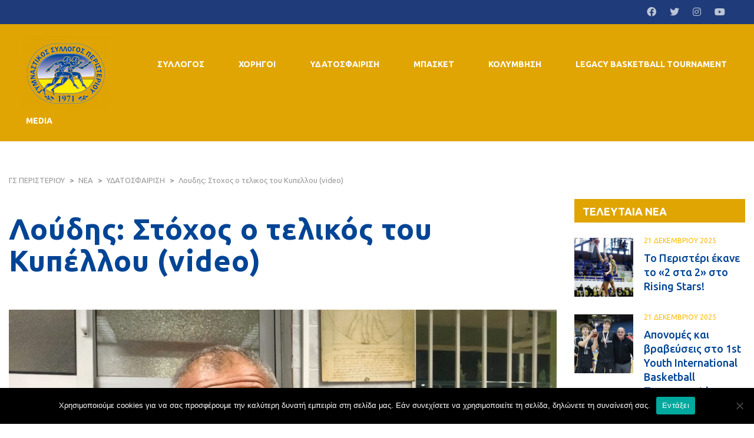

--- FILE ---
content_type: text/html; charset=UTF-8
request_url: https://www.gsperisteri.gr/loydis-stochos-o-telikos-kypelloy-video/
body_size: 26792
content:
<!DOCTYPE html>
<html lang="el" class="no-js">
<head>
    <meta name="format-detection" content="telephone=no">
    <meta charset="UTF-8">
    <meta name="viewport" content="width=device-width, initial-scale=1">
    <link rel="profile" href="http://gmpg.org/xfn/11">
    <link rel="pingback" href="https://www.gsperisteri.gr/xmlrpc.php">
    <meta name='robots' content='index, follow, max-image-preview:large, max-snippet:-1, max-video-preview:-1' />

	<!-- This site is optimized with the Yoast SEO plugin v23.9 - https://yoast.com/wordpress/plugins/seo/ -->
	<title>Λούδης: Στόχος ο τελικός του Κυπέλλου (video) - ΓΣ ΠΕΡΙΣΤΕΡΙΟΥ</title>
	<link rel="canonical" href="https://www.gsperisteri.gr/loydis-stochos-o-telikos-kypelloy-video/" />
	<meta property="og:locale" content="el_GR" />
	<meta property="og:type" content="article" />
	<meta property="og:title" content="Λούδης: Στόχος ο τελικός του Κυπέλλου (video) - ΓΣ ΠΕΡΙΣΤΕΡΙΟΥ" />
	<meta property="og:description" content="Μεγάλη ικανοποίηση για την παρουσία του Περιστερίου στο πρωτάθλημα της Α1 πόλο εξέφρασε ο πρoπονητής της ομάδας Κώστας Λούδης, δίνοντας παράλληλα το σύνθημα για το μεγάλο στόχο του Κυπέλλου Ελλάδος." />
	<meta property="og:url" content="https://www.gsperisteri.gr/loydis-stochos-o-telikos-kypelloy-video/" />
	<meta property="og:site_name" content="ΓΣ ΠΕΡΙΣΤΕΡΙΟΥ" />
	<meta property="article:published_time" content="2021-05-14T12:59:19+00:00" />
	<meta property="article:modified_time" content="2021-10-01T18:36:04+00:00" />
	<meta property="og:image" content="https://www.gsperisteri.gr/wp-content/uploads/2021/05/loudis-2021-05-13-video.jpg" />
	<meta property="og:image:width" content="1920" />
	<meta property="og:image:height" content="1080" />
	<meta property="og:image:type" content="image/jpeg" />
	<meta name="author" content="Press Peristeri BC" />
	<meta name="twitter:card" content="summary_large_image" />
	<meta name="twitter:label1" content="Συντάχθηκε από" />
	<meta name="twitter:data1" content="Press Peristeri BC" />
	<script type="application/ld+json" class="yoast-schema-graph">{"@context":"https://schema.org","@graph":[{"@type":"WebPage","@id":"https://www.gsperisteri.gr/loydis-stochos-o-telikos-kypelloy-video/","url":"https://www.gsperisteri.gr/loydis-stochos-o-telikos-kypelloy-video/","name":"Λούδης: Στόχος ο τελικός του Κυπέλλου (video) - ΓΣ ΠΕΡΙΣΤΕΡΙΟΥ","isPartOf":{"@id":"https://www.gsperisteri.gr/#website"},"primaryImageOfPage":{"@id":"https://www.gsperisteri.gr/loydis-stochos-o-telikos-kypelloy-video/#primaryimage"},"image":{"@id":"https://www.gsperisteri.gr/loydis-stochos-o-telikos-kypelloy-video/#primaryimage"},"thumbnailUrl":"https://www.gsperisteri.gr/wp-content/uploads/2021/05/loudis-2021-05-13-video.jpg","datePublished":"2021-05-14T12:59:19+00:00","dateModified":"2021-10-01T18:36:04+00:00","author":{"@id":"https://www.gsperisteri.gr/#/schema/person/7ef4e3f69bf834bd03d1fd6ae691dd1d"},"breadcrumb":{"@id":"https://www.gsperisteri.gr/loydis-stochos-o-telikos-kypelloy-video/#breadcrumb"},"inLanguage":"el","potentialAction":[{"@type":"ReadAction","target":["https://www.gsperisteri.gr/loydis-stochos-o-telikos-kypelloy-video/"]}]},{"@type":"ImageObject","inLanguage":"el","@id":"https://www.gsperisteri.gr/loydis-stochos-o-telikos-kypelloy-video/#primaryimage","url":"https://www.gsperisteri.gr/wp-content/uploads/2021/05/loudis-2021-05-13-video.jpg","contentUrl":"https://www.gsperisteri.gr/wp-content/uploads/2021/05/loudis-2021-05-13-video.jpg","width":1920,"height":1080,"caption":"Περιστέρι 13 - 15 Απόλλων | Α1 πλέι οφ | δηλώσεις Λούδη(video)"},{"@type":"BreadcrumbList","@id":"https://www.gsperisteri.gr/loydis-stochos-o-telikos-kypelloy-video/#breadcrumb","itemListElement":[{"@type":"ListItem","position":1,"name":"Αρχική","item":"https://www.gsperisteri.gr/"},{"@type":"ListItem","position":2,"name":"ΝΕΑ","item":"https://www.gsperisteri.gr/news/"},{"@type":"ListItem","position":3,"name":"Λούδης: Στόχος ο τελικός του Κυπέλλου (video)"}]},{"@type":"WebSite","@id":"https://www.gsperisteri.gr/#website","url":"https://www.gsperisteri.gr/","name":"ΓΣ ΠΕΡΙΣΤΕΡΙΟΥ","description":"Από το 1971","potentialAction":[{"@type":"SearchAction","target":{"@type":"EntryPoint","urlTemplate":"https://www.gsperisteri.gr/?s={search_term_string}"},"query-input":{"@type":"PropertyValueSpecification","valueRequired":true,"valueName":"search_term_string"}}],"inLanguage":"el"},{"@type":"Person","@id":"https://www.gsperisteri.gr/#/schema/person/7ef4e3f69bf834bd03d1fd6ae691dd1d","name":"Press Peristeri BC","image":{"@type":"ImageObject","inLanguage":"el","@id":"https://www.gsperisteri.gr/#/schema/person/image/","url":"https://secure.gravatar.com/avatar/d9bf04903490a7cc9ab93f3840fea6c8?s=96&d=https%3A%2F%2Fgsperisteri.gr%2Fwp-content%2Fthemes%2Fsplash%2Fassets%2Fimages%2Fgravataricon.png&r=g","contentUrl":"https://secure.gravatar.com/avatar/d9bf04903490a7cc9ab93f3840fea6c8?s=96&d=https%3A%2F%2Fgsperisteri.gr%2Fwp-content%2Fthemes%2Fsplash%2Fassets%2Fimages%2Fgravataricon.png&r=g","caption":"Press Peristeri BC"},"url":"https://www.gsperisteri.gr/author/press/"}]}</script>
	<!-- / Yoast SEO plugin. -->


<link rel='dns-prefetch' href='//maps.googleapis.com' />
<link rel='dns-prefetch' href='//static.addtoany.com' />
<link rel='dns-prefetch' href='//fonts.googleapis.com' />
<link rel="alternate" type="application/rss+xml" title="Ροή RSS &raquo; ΓΣ ΠΕΡΙΣΤΕΡΙΟΥ" href="https://www.gsperisteri.gr/feed/" />
<link rel="alternate" type="application/rss+xml" title="Ροή Σχολίων &raquo; ΓΣ ΠΕΡΙΣΤΕΡΙΟΥ" href="https://www.gsperisteri.gr/comments/feed/" />
		<!-- This site uses the Google Analytics by MonsterInsights plugin v8.12.1 - Using Analytics tracking - https://www.monsterinsights.com/ -->
							<script
				src="//www.googletagmanager.com/gtag/js?id=G-J59CB9W98Y"  data-cfasync="false" data-wpfc-render="false" type="text/javascript" async></script>
			<script data-cfasync="false" data-wpfc-render="false" type="text/javascript">
				var mi_version = '8.12.1';
				var mi_track_user = true;
				var mi_no_track_reason = '';
				
								var disableStrs = [
										'ga-disable-G-J59CB9W98Y',
														];

				/* Function to detect opted out users */
				function __gtagTrackerIsOptedOut() {
					for (var index = 0; index < disableStrs.length; index++) {
						if (document.cookie.indexOf(disableStrs[index] + '=true') > -1) {
							return true;
						}
					}

					return false;
				}

				/* Disable tracking if the opt-out cookie exists. */
				if (__gtagTrackerIsOptedOut()) {
					for (var index = 0; index < disableStrs.length; index++) {
						window[disableStrs[index]] = true;
					}
				}

				/* Opt-out function */
				function __gtagTrackerOptout() {
					for (var index = 0; index < disableStrs.length; index++) {
						document.cookie = disableStrs[index] + '=true; expires=Thu, 31 Dec 2099 23:59:59 UTC; path=/';
						window[disableStrs[index]] = true;
					}
				}

				if ('undefined' === typeof gaOptout) {
					function gaOptout() {
						__gtagTrackerOptout();
					}
				}
								window.dataLayer = window.dataLayer || [];

				window.MonsterInsightsDualTracker = {
					helpers: {},
					trackers: {},
				};
				if (mi_track_user) {
					function __gtagDataLayer() {
						dataLayer.push(arguments);
					}

					function __gtagTracker(type, name, parameters) {
						if (!parameters) {
							parameters = {};
						}

						if (parameters.send_to) {
							__gtagDataLayer.apply(null, arguments);
							return;
						}

						if (type === 'event') {
														parameters.send_to = monsterinsights_frontend.v4_id;
							var hookName = name;
							if (typeof parameters['event_category'] !== 'undefined') {
								hookName = parameters['event_category'] + ':' + name;
							}

							if (typeof MonsterInsightsDualTracker.trackers[hookName] !== 'undefined') {
								MonsterInsightsDualTracker.trackers[hookName](parameters);
							} else {
								__gtagDataLayer('event', name, parameters);
							}
							
													} else {
							__gtagDataLayer.apply(null, arguments);
						}
					}

					__gtagTracker('js', new Date());
					__gtagTracker('set', {
						'developer_id.dZGIzZG': true,
											});
										__gtagTracker('config', 'G-J59CB9W98Y', {"forceSSL":"true","link_attribution":"true"} );
															window.gtag = __gtagTracker;										(function () {
						/* https://developers.google.com/analytics/devguides/collection/analyticsjs/ */
						/* ga and __gaTracker compatibility shim. */
						var noopfn = function () {
							return null;
						};
						var newtracker = function () {
							return new Tracker();
						};
						var Tracker = function () {
							return null;
						};
						var p = Tracker.prototype;
						p.get = noopfn;
						p.set = noopfn;
						p.send = function () {
							var args = Array.prototype.slice.call(arguments);
							args.unshift('send');
							__gaTracker.apply(null, args);
						};
						var __gaTracker = function () {
							var len = arguments.length;
							if (len === 0) {
								return;
							}
							var f = arguments[len - 1];
							if (typeof f !== 'object' || f === null || typeof f.hitCallback !== 'function') {
								if ('send' === arguments[0]) {
									var hitConverted, hitObject = false, action;
									if ('event' === arguments[1]) {
										if ('undefined' !== typeof arguments[3]) {
											hitObject = {
												'eventAction': arguments[3],
												'eventCategory': arguments[2],
												'eventLabel': arguments[4],
												'value': arguments[5] ? arguments[5] : 1,
											}
										}
									}
									if ('pageview' === arguments[1]) {
										if ('undefined' !== typeof arguments[2]) {
											hitObject = {
												'eventAction': 'page_view',
												'page_path': arguments[2],
											}
										}
									}
									if (typeof arguments[2] === 'object') {
										hitObject = arguments[2];
									}
									if (typeof arguments[5] === 'object') {
										Object.assign(hitObject, arguments[5]);
									}
									if ('undefined' !== typeof arguments[1].hitType) {
										hitObject = arguments[1];
										if ('pageview' === hitObject.hitType) {
											hitObject.eventAction = 'page_view';
										}
									}
									if (hitObject) {
										action = 'timing' === arguments[1].hitType ? 'timing_complete' : hitObject.eventAction;
										hitConverted = mapArgs(hitObject);
										__gtagTracker('event', action, hitConverted);
									}
								}
								return;
							}

							function mapArgs(args) {
								var arg, hit = {};
								var gaMap = {
									'eventCategory': 'event_category',
									'eventAction': 'event_action',
									'eventLabel': 'event_label',
									'eventValue': 'event_value',
									'nonInteraction': 'non_interaction',
									'timingCategory': 'event_category',
									'timingVar': 'name',
									'timingValue': 'value',
									'timingLabel': 'event_label',
									'page': 'page_path',
									'location': 'page_location',
									'title': 'page_title',
								};
								for (arg in args) {
																		if (!(!args.hasOwnProperty(arg) || !gaMap.hasOwnProperty(arg))) {
										hit[gaMap[arg]] = args[arg];
									} else {
										hit[arg] = args[arg];
									}
								}
								return hit;
							}

							try {
								f.hitCallback();
							} catch (ex) {
							}
						};
						__gaTracker.create = newtracker;
						__gaTracker.getByName = newtracker;
						__gaTracker.getAll = function () {
							return [];
						};
						__gaTracker.remove = noopfn;
						__gaTracker.loaded = true;
						window['__gaTracker'] = __gaTracker;
					})();
									} else {
										console.log("");
					(function () {
						function __gtagTracker() {
							return null;
						}

						window['__gtagTracker'] = __gtagTracker;
						window['gtag'] = __gtagTracker;
					})();
									}
			</script>
				<!-- / Google Analytics by MonsterInsights -->
		<script type="text/javascript">
/* <![CDATA[ */
window._wpemojiSettings = {"baseUrl":"https:\/\/s.w.org\/images\/core\/emoji\/15.0.3\/72x72\/","ext":".png","svgUrl":"https:\/\/s.w.org\/images\/core\/emoji\/15.0.3\/svg\/","svgExt":".svg","source":{"concatemoji":"https:\/\/www.gsperisteri.gr\/wp-includes\/js\/wp-emoji-release.min.js?ver=6.6.4"}};
/*! This file is auto-generated */
!function(i,n){var o,s,e;function c(e){try{var t={supportTests:e,timestamp:(new Date).valueOf()};sessionStorage.setItem(o,JSON.stringify(t))}catch(e){}}function p(e,t,n){e.clearRect(0,0,e.canvas.width,e.canvas.height),e.fillText(t,0,0);var t=new Uint32Array(e.getImageData(0,0,e.canvas.width,e.canvas.height).data),r=(e.clearRect(0,0,e.canvas.width,e.canvas.height),e.fillText(n,0,0),new Uint32Array(e.getImageData(0,0,e.canvas.width,e.canvas.height).data));return t.every(function(e,t){return e===r[t]})}function u(e,t,n){switch(t){case"flag":return n(e,"\ud83c\udff3\ufe0f\u200d\u26a7\ufe0f","\ud83c\udff3\ufe0f\u200b\u26a7\ufe0f")?!1:!n(e,"\ud83c\uddfa\ud83c\uddf3","\ud83c\uddfa\u200b\ud83c\uddf3")&&!n(e,"\ud83c\udff4\udb40\udc67\udb40\udc62\udb40\udc65\udb40\udc6e\udb40\udc67\udb40\udc7f","\ud83c\udff4\u200b\udb40\udc67\u200b\udb40\udc62\u200b\udb40\udc65\u200b\udb40\udc6e\u200b\udb40\udc67\u200b\udb40\udc7f");case"emoji":return!n(e,"\ud83d\udc26\u200d\u2b1b","\ud83d\udc26\u200b\u2b1b")}return!1}function f(e,t,n){var r="undefined"!=typeof WorkerGlobalScope&&self instanceof WorkerGlobalScope?new OffscreenCanvas(300,150):i.createElement("canvas"),a=r.getContext("2d",{willReadFrequently:!0}),o=(a.textBaseline="top",a.font="600 32px Arial",{});return e.forEach(function(e){o[e]=t(a,e,n)}),o}function t(e){var t=i.createElement("script");t.src=e,t.defer=!0,i.head.appendChild(t)}"undefined"!=typeof Promise&&(o="wpEmojiSettingsSupports",s=["flag","emoji"],n.supports={everything:!0,everythingExceptFlag:!0},e=new Promise(function(e){i.addEventListener("DOMContentLoaded",e,{once:!0})}),new Promise(function(t){var n=function(){try{var e=JSON.parse(sessionStorage.getItem(o));if("object"==typeof e&&"number"==typeof e.timestamp&&(new Date).valueOf()<e.timestamp+604800&&"object"==typeof e.supportTests)return e.supportTests}catch(e){}return null}();if(!n){if("undefined"!=typeof Worker&&"undefined"!=typeof OffscreenCanvas&&"undefined"!=typeof URL&&URL.createObjectURL&&"undefined"!=typeof Blob)try{var e="postMessage("+f.toString()+"("+[JSON.stringify(s),u.toString(),p.toString()].join(",")+"));",r=new Blob([e],{type:"text/javascript"}),a=new Worker(URL.createObjectURL(r),{name:"wpTestEmojiSupports"});return void(a.onmessage=function(e){c(n=e.data),a.terminate(),t(n)})}catch(e){}c(n=f(s,u,p))}t(n)}).then(function(e){for(var t in e)n.supports[t]=e[t],n.supports.everything=n.supports.everything&&n.supports[t],"flag"!==t&&(n.supports.everythingExceptFlag=n.supports.everythingExceptFlag&&n.supports[t]);n.supports.everythingExceptFlag=n.supports.everythingExceptFlag&&!n.supports.flag,n.DOMReady=!1,n.readyCallback=function(){n.DOMReady=!0}}).then(function(){return e}).then(function(){var e;n.supports.everything||(n.readyCallback(),(e=n.source||{}).concatemoji?t(e.concatemoji):e.wpemoji&&e.twemoji&&(t(e.twemoji),t(e.wpemoji)))}))}((window,document),window._wpemojiSettings);
/* ]]> */
</script>
<!-- gsperisteri.gr is managing ads with Advanced Ads 1.56.0 --><!--noptimize--><script id="gsper-ready">
			window.advanced_ads_ready=function(e,a){a=a||"complete";var d=function(e){return"interactive"===a?"loading"!==e:"complete"===e};d(document.readyState)?e():document.addEventListener("readystatechange",(function(a){d(a.target.readyState)&&e()}),{once:"interactive"===a})},window.advanced_ads_ready_queue=window.advanced_ads_ready_queue||[];		</script>
		<!--/noptimize--><link rel='stylesheet' id='sbi_styles-css' href='https://www.gsperisteri.gr/wp-content/plugins/instagram-feed-pro/css/sbi-styles.min.css?ver=6.0.8' type='text/css' media='all' />
<link rel='stylesheet' id='boostrap-css' href='https://www.gsperisteri.gr/wp-content/themes/splash/assets/css/bootstrap.min.css?ver=1.0' type='text/css' media='all' />
<link rel='stylesheet' id='select2-css' href='https://www.gsperisteri.gr/wp-content/themes/splash/assets/css/select2.min.css?ver=1.0' type='text/css' media='all' />
<link rel='stylesheet' id='owl-carousel-css' href='https://www.gsperisteri.gr/wp-content/themes/splash/assets/css/owl.carousel.css?ver=1.0' type='text/css' media='all' />
<link rel='stylesheet' id='stm-font-awesome-5-css' href='https://www.gsperisteri.gr/wp-content/themes/splash/assets/css/fontawesome.min.css?ver=1.0' type='text/css' media='all' />
<link rel='stylesheet' id='fancybox-css' href='https://www.gsperisteri.gr/wp-content/themes/splash/assets/css/jquery.fancybox.css?ver=1.0' type='text/css' media='all' />
<link rel='stylesheet' id='lightbox-css' href='https://www.gsperisteri.gr/wp-content/themes/splash/assets/css/lightbox.css?ver=1.0' type='text/css' media='all' />
<link rel='stylesheet' id='stm-theme-animate-css' href='https://www.gsperisteri.gr/wp-content/themes/splash/assets/css/animate.css?ver=1.0' type='text/css' media='all' />
<link rel='stylesheet' id='stm-theme-icons-css' href='https://www.gsperisteri.gr/wp-content/themes/splash/assets/css/splash-icons.css?ver=1.0' type='text/css' media='all' />
<link rel='stylesheet' id='perfect-scrollbar-css' href='https://www.gsperisteri.gr/wp-content/themes/splash/assets/css/perfect-scrollbar.css?ver=1.0' type='text/css' media='all' />
<link rel='stylesheet' id='stm-theme-style-css' href='https://www.gsperisteri.gr/wp-content/themes/splash/assets/css/styles.css?ver=1.0' type='text/css' media='all' />
<link rel='stylesheet' id='stm-theme-style-basketball_two-css' href='https://www.gsperisteri.gr/wp-content/themes/splash/assets/css/basketball_two.css?ver=1.0' type='text/css' media='all' />
<link rel='stylesheet' id='stm-theme-default-styles-css' href='https://www.gsperisteri.gr/wp-content/themes/splash/style.css?ver=1.0' type='text/css' media='all' />
<style id='stm-theme-default-styles-inline-css' type='text/css'>
/*news feed row*/ .basketball_two .stm-news-grid .tab-content .tab-pane .stm-latest-news-wrapp .stm-latest-news-single:nth-child(1) .image, .basketball_two .stm-news-grid .tab-content .tab-pane .stm-latest-news-wrapp .stm-latest-news-single:nth-child(2) .image { margin-bottom: 0px!important; } .basketball_two .stm-header.stm-header-second .stm-header-inner .stm-main-menu .stm-main-menu-unit .kos-header-menu > li a, .stm-header.stm-header-second .stm-header-inner .stm-main-menu .stm-main-menu-unit .kos-header-menu > li > .sub-menu > li > a { font-size:14px; } h1, h2, .stm-post__slider .stm-post__slides .stm-slide .stm-post__slider__data .stm-slide__title, .stm-single-post-loop .title, .title { text-transform: none!important; } h3.mygal { position: absolute; } .basketball_two .stm-post__slider .stm-post__slides .stm-slide .stm-post__slider__data .stm-slide__title { font-size:40px; line-height:1; } .stm-post__slider__image:hover { transition: 8000ms; transform: scale(1.1); animation-iteration-count: infinite; } .stm-post__slider .stm-post__slides .stm-slide .stm-post__slider__image:before { background:#1f3b79!important; opacity:0.3; } .stm-post__slider__image { transform: scale(1); transition: transform 5s; } .stm-top-cart-holder { display:none!important; } .basketball_two .stm-post__slider .stm-post__slides .stm-slide .stm-post__slider__data { top: 200px; } @media all and (min-width: 1330px){ .basketball_two .stm-post__slider .stm-post__slider__nav { top: 200px; } } .basketball_two .stm-header.stm-header-second .stm-header-inner .stm-main-menu .stm-main-menu-unit .kos-header-logo img { width:auto!important; } .stm-header.stm-transparent-header.stm-header-fixed .stm-header-inner{ background: rgba(0, 0, 0, 0.6); } /*.stm-media-tabs._gallery.style_3_3 { display:none; }*/ .stm-latest-results-units-carousel .stm-latest-results-info .stm-latest-result .stm-latest-result-team span { max-width:45px; } .stm-latest-results-carousel--style_1 .stm-latest-results-carousel__item { padding: 5px 10px 5px!important; /* width:auto!important; */ } .basketball_two ul li:before { background:transparent; } /*.stm-latest-results-carousel--style_1 .stm-latest-results-carousel__info { display:none; }*/ .stm-latest-results-carousel--style_1 .stm-latest-results-carousel__team__name { display:inline; font-weight: 300!important; } .stm-latest-results-carousel--style_1 .stm-latest-results-carousel__team__result-label{ display:none!important; } .stm-latest-results-carousel--style_1 .stm-latest-results-carousel__team__points { line-height:2px; } .stm-latest-results-carousel--style_1 .stm-latest-results-carousel__team__logo{ margin-bottom: 5px!important; } .stm-latest-results-carousel--style_1 .stm-latest-results-carousel__title { line-height:3px!important; font-size:30px!important; } .stm-latest-results-carousel--style_1 .stm-latest-results-carousel__header { margin-bottom:20px!important; } .myresults { height:290px; } .wpb-js-composer .vc_tta.vc_tta-o-no-fill.vc_tta-tabs .vc_tta-tabs-container { margin-left: 25px!important; } .stm-latest-results-carousel--style_1 .stm-latest-results-carousel__team{ min-width:40px; } /* latest results end */ @media only screen and (min-width: 320px) and (max-width: 780px) { .stm-news-grid.style_3 .tab-content .tab-pane .stm-latest-news-wrapp .stm-latest-news-single { height:150px; } .basketball_two .stm-post__slider .stm-post__slides .stm-slide .stm-post__slider__data .stm-slide__title { line-height:1; } .simplefilter li { font-size:15px!important; display:flex!important; } h3.mygal { position:relative; } } .stm-news-grid.style_3 .tab-content .tab-pane .stm-latest-news-wrapp .stm-latest-news-single:nth-child(1) { width:42%; } .basketball_two .stmTickerWrapper .container .stmTickerContent .stmTickerPostsWrapper .stmTickerPostsList .tickerItem .stm-ticker-post a span { color:#fff!important; } .basketball_two .stmTickerWrapper .container .stmTickerContent .stmTickerPostsWrapper .stmTickerPostsList .tickerItem .stm-ticker-post span { color:#fff; } .basketball_two .stm_post_comments { display:none; } .basketball_two .stm-post__slider .stm-post__slides .stm-slide .stm-post__slider__data .stm-slide__link { background:#1f3b79; } .basketball_two aside.widget .widget-title, .basketball_two aside.widget .widget_title,.basketball_two .footer-widgets-wrapper, .basketball_two #stm-footer-bottom { background:#e0a502; } .basketball_two .widget_categories ul li a, .basketball_two table tbody tr td, .basketball_two table thead tr th, .basketball_two .footer-widgets-wrapper .stm-cols-3 .widget_contacts table tr td .icon{ color:#1f3b79!important; } .basketball_two .footer-widgets-wrapper .stm-cols-3 .widget_contacts table tr td .text { color:#fff!important; } .stm-news-grid.style_3 .tab-content .tab-pane .stm-latest-news-wrapp .stm-latest-news-single:nth-child(1) { width:auto; } .stm-news-grid .tab-content .tab-pane .stm-latest-news-wrapp .stm-latest-news-single { width:auto!important; } @media all and (max-width:480px){ .stm-news-grid.style_3 .tab-content .tab-pane .stm-latest-news-wrapp .stm-latest-news-single:nth-child(1) { width:100%; } .stm-news-grid.style_3 .tab-content .tab-pane .stm-latest-news-wrapp .stm-latest-news-single { height: 100%!important; margin-top: 25px!important; } .stm-news-grid.style_3 .tab-content .tab-pane .stm-latest-news-wrapp .stm-latest-news-single { width:100%; } .stm-news-grid .tab-content .tab-pane .stm-latest-news-wrapp .stm-latest-news-single .stm-news-data-wrapp{ display:inline-block; } .stm-news-grid.style_3 .tab-content .tab-pane .stm-latest-news-wrapp .stm-latest-news-single .image { max-width:100%; } .basketball_two .stm-media-tabs .stm-media-tabs-nav ul { text-align: center!important; } } .basketball_two .stm-single-post-loop-list { display:inline-block; } .wp_rss_retriever_title { font-size: 18px!important; font-weight: 500!important; } .basketball_two .stm-media-tabs .stm-media-tabs-nav { margin-top:10px!important; } .basketball_two .stm-single-post-loop-list .stm-post-content-inner { width: 100%; padding: 12px 0 0 0px; } .post-thumbnail { display: flex; justify-content: center; } .post-content { font-size:16px; } .wp_rss_retriever_metadata, .wp_rss_retriever_credits { display:none; } .basketball_two a { color:#337ab7; } .stm-post-meta-bottom { text-transform: none; } .stm-author { display:none!important; } a.button.btn-md.with_bg.stats-btn { margin-top:0; font-size:12px; padding: 5px 8px 5px; cursor:pointer!important; } a.button.btn-md.with_bg.stats-btn:hover { background:#004495!important; border: solid 2px #004495!important; cursor:pointer!important; } .basketball_two .stm-post__slider .stm-post__slides .stm-slide .stm-post__slider__data .stm-slide__title, .basketball_two .stm-post__slider .stm-post__slides .stm-slide .stm-post__slider__data .stm-slide__excerpt, .basketball_two .stm-post__slider .stm-post__slider__nav { text-shadow: -1px -1px 0 #000, 1px -1px 0 #000, -1px 1px 0 #000, 1px 1px 0 #000; } .wp-sponsors.slider .slick-next, .wp-sponsors.slider .slick-prev { box-shadow:none!important; } #wp-sponsors.slider.full div.sponsor-item.default a img, #wp-sponsors.slider.full div.sponsor-item a img { padding-left:20px; } .basketball_two .stm-single-post-loop-list a { display: flex; overflow: hidden; float: none; justify-content: center; } .wp-sponsors.slider .slick-next:before, .wp-sponsors.slider .slick-prev:before { border: 15px solid transparent!important; } .wp-sponsors.slider .slick-prev:before { border-right-color: #000!important; } .wp-sponsors.slider .slick-next:before { border-left-color: #000!important; } .stm-player-ids.style_2 .stm-players .stm-list-single-player .stm-list-single-player-info { background:#1f3b79; } .basketball_two .button.btn-secondary.btn-style-4:hover, { background:#1f3b79!important; } .stm-player-ids.style_2 .stm-carousel-controls-center .stm-carousel-control-prev:hover:before, .stm-player-ids.style_2 .stm-carousel-controls-center .stm-carousel-control-prev:hover:after, .stm-player-ids.style_2 .stm-carousel-controls-center .stm-carousel-control-next:hover:before, .stm-player-ids.style_2 .stm-carousel-controls-center .stm-carousel-control-next:hover:after { background:#1f3b79!important; } /* hide tabs */ .vc_tta-tabs-list, span.vc_tta-title-text { display:none; } ul.vc_tta-tabs-list { visibility: hidden; } .wpb-js-composer .vc_tta.vc_tta-o-no-fill.vc_tta-tabs .vc_tta-tabs-container { margin: 0; display: none; } /* hide tabs end */ @media all and (max-width: 480px) { .basketball_two .stm-post__slider .stm-post__slides .stm-slide .stm-post__slider__data { top:250px; } } a.sltitle { color:#fff!important; } .stm-header .stm-header-background { opacity:1!important; } .basketball_two .container { max-width: 1399px; } /**** CHRISTOS ****/ .stm-players .stm-list-single-player .stm-list-single-player-info .inner .player-title { margin-right: 15px; font-size: 15px;} .stm-players .stm-list-single-player .stm-list-single-player-info .inner { padding-left: 10px;} .stm-events-wrap .stm-single-events-title_box h4 a { display: none; }
</style>
<style id='wp-emoji-styles-inline-css' type='text/css'>

	img.wp-smiley, img.emoji {
		display: inline !important;
		border: none !important;
		box-shadow: none !important;
		height: 1em !important;
		width: 1em !important;
		margin: 0 0.07em !important;
		vertical-align: -0.1em !important;
		background: none !important;
		padding: 0 !important;
	}
</style>
<link rel='stylesheet' id='wp-block-library-css' href='https://www.gsperisteri.gr/wp-includes/css/dist/block-library/style.min.css?ver=6.6.4' type='text/css' media='all' />
<style id='pdfemb-pdf-embedder-viewer-style-inline-css' type='text/css'>
.wp-block-pdfemb-pdf-embedder-viewer{max-width:none}

</style>
<style id='classic-theme-styles-inline-css' type='text/css'>
/*! This file is auto-generated */
.wp-block-button__link{color:#fff;background-color:#32373c;border-radius:9999px;box-shadow:none;text-decoration:none;padding:calc(.667em + 2px) calc(1.333em + 2px);font-size:1.125em}.wp-block-file__button{background:#32373c;color:#fff;text-decoration:none}
</style>
<style id='global-styles-inline-css' type='text/css'>
:root{--wp--preset--aspect-ratio--square: 1;--wp--preset--aspect-ratio--4-3: 4/3;--wp--preset--aspect-ratio--3-4: 3/4;--wp--preset--aspect-ratio--3-2: 3/2;--wp--preset--aspect-ratio--2-3: 2/3;--wp--preset--aspect-ratio--16-9: 16/9;--wp--preset--aspect-ratio--9-16: 9/16;--wp--preset--color--black: #000000;--wp--preset--color--cyan-bluish-gray: #abb8c3;--wp--preset--color--white: #ffffff;--wp--preset--color--pale-pink: #f78da7;--wp--preset--color--vivid-red: #cf2e2e;--wp--preset--color--luminous-vivid-orange: #ff6900;--wp--preset--color--luminous-vivid-amber: #fcb900;--wp--preset--color--light-green-cyan: #7bdcb5;--wp--preset--color--vivid-green-cyan: #00d084;--wp--preset--color--pale-cyan-blue: #8ed1fc;--wp--preset--color--vivid-cyan-blue: #0693e3;--wp--preset--color--vivid-purple: #9b51e0;--wp--preset--gradient--vivid-cyan-blue-to-vivid-purple: linear-gradient(135deg,rgba(6,147,227,1) 0%,rgb(155,81,224) 100%);--wp--preset--gradient--light-green-cyan-to-vivid-green-cyan: linear-gradient(135deg,rgb(122,220,180) 0%,rgb(0,208,130) 100%);--wp--preset--gradient--luminous-vivid-amber-to-luminous-vivid-orange: linear-gradient(135deg,rgba(252,185,0,1) 0%,rgba(255,105,0,1) 100%);--wp--preset--gradient--luminous-vivid-orange-to-vivid-red: linear-gradient(135deg,rgba(255,105,0,1) 0%,rgb(207,46,46) 100%);--wp--preset--gradient--very-light-gray-to-cyan-bluish-gray: linear-gradient(135deg,rgb(238,238,238) 0%,rgb(169,184,195) 100%);--wp--preset--gradient--cool-to-warm-spectrum: linear-gradient(135deg,rgb(74,234,220) 0%,rgb(151,120,209) 20%,rgb(207,42,186) 40%,rgb(238,44,130) 60%,rgb(251,105,98) 80%,rgb(254,248,76) 100%);--wp--preset--gradient--blush-light-purple: linear-gradient(135deg,rgb(255,206,236) 0%,rgb(152,150,240) 100%);--wp--preset--gradient--blush-bordeaux: linear-gradient(135deg,rgb(254,205,165) 0%,rgb(254,45,45) 50%,rgb(107,0,62) 100%);--wp--preset--gradient--luminous-dusk: linear-gradient(135deg,rgb(255,203,112) 0%,rgb(199,81,192) 50%,rgb(65,88,208) 100%);--wp--preset--gradient--pale-ocean: linear-gradient(135deg,rgb(255,245,203) 0%,rgb(182,227,212) 50%,rgb(51,167,181) 100%);--wp--preset--gradient--electric-grass: linear-gradient(135deg,rgb(202,248,128) 0%,rgb(113,206,126) 100%);--wp--preset--gradient--midnight: linear-gradient(135deg,rgb(2,3,129) 0%,rgb(40,116,252) 100%);--wp--preset--font-size--small: 13px;--wp--preset--font-size--medium: 20px;--wp--preset--font-size--large: 36px;--wp--preset--font-size--x-large: 42px;--wp--preset--spacing--20: 0.44rem;--wp--preset--spacing--30: 0.67rem;--wp--preset--spacing--40: 1rem;--wp--preset--spacing--50: 1.5rem;--wp--preset--spacing--60: 2.25rem;--wp--preset--spacing--70: 3.38rem;--wp--preset--spacing--80: 5.06rem;--wp--preset--shadow--natural: 6px 6px 9px rgba(0, 0, 0, 0.2);--wp--preset--shadow--deep: 12px 12px 50px rgba(0, 0, 0, 0.4);--wp--preset--shadow--sharp: 6px 6px 0px rgba(0, 0, 0, 0.2);--wp--preset--shadow--outlined: 6px 6px 0px -3px rgba(255, 255, 255, 1), 6px 6px rgba(0, 0, 0, 1);--wp--preset--shadow--crisp: 6px 6px 0px rgba(0, 0, 0, 1);}:where(.is-layout-flex){gap: 0.5em;}:where(.is-layout-grid){gap: 0.5em;}body .is-layout-flex{display: flex;}.is-layout-flex{flex-wrap: wrap;align-items: center;}.is-layout-flex > :is(*, div){margin: 0;}body .is-layout-grid{display: grid;}.is-layout-grid > :is(*, div){margin: 0;}:where(.wp-block-columns.is-layout-flex){gap: 2em;}:where(.wp-block-columns.is-layout-grid){gap: 2em;}:where(.wp-block-post-template.is-layout-flex){gap: 1.25em;}:where(.wp-block-post-template.is-layout-grid){gap: 1.25em;}.has-black-color{color: var(--wp--preset--color--black) !important;}.has-cyan-bluish-gray-color{color: var(--wp--preset--color--cyan-bluish-gray) !important;}.has-white-color{color: var(--wp--preset--color--white) !important;}.has-pale-pink-color{color: var(--wp--preset--color--pale-pink) !important;}.has-vivid-red-color{color: var(--wp--preset--color--vivid-red) !important;}.has-luminous-vivid-orange-color{color: var(--wp--preset--color--luminous-vivid-orange) !important;}.has-luminous-vivid-amber-color{color: var(--wp--preset--color--luminous-vivid-amber) !important;}.has-light-green-cyan-color{color: var(--wp--preset--color--light-green-cyan) !important;}.has-vivid-green-cyan-color{color: var(--wp--preset--color--vivid-green-cyan) !important;}.has-pale-cyan-blue-color{color: var(--wp--preset--color--pale-cyan-blue) !important;}.has-vivid-cyan-blue-color{color: var(--wp--preset--color--vivid-cyan-blue) !important;}.has-vivid-purple-color{color: var(--wp--preset--color--vivid-purple) !important;}.has-black-background-color{background-color: var(--wp--preset--color--black) !important;}.has-cyan-bluish-gray-background-color{background-color: var(--wp--preset--color--cyan-bluish-gray) !important;}.has-white-background-color{background-color: var(--wp--preset--color--white) !important;}.has-pale-pink-background-color{background-color: var(--wp--preset--color--pale-pink) !important;}.has-vivid-red-background-color{background-color: var(--wp--preset--color--vivid-red) !important;}.has-luminous-vivid-orange-background-color{background-color: var(--wp--preset--color--luminous-vivid-orange) !important;}.has-luminous-vivid-amber-background-color{background-color: var(--wp--preset--color--luminous-vivid-amber) !important;}.has-light-green-cyan-background-color{background-color: var(--wp--preset--color--light-green-cyan) !important;}.has-vivid-green-cyan-background-color{background-color: var(--wp--preset--color--vivid-green-cyan) !important;}.has-pale-cyan-blue-background-color{background-color: var(--wp--preset--color--pale-cyan-blue) !important;}.has-vivid-cyan-blue-background-color{background-color: var(--wp--preset--color--vivid-cyan-blue) !important;}.has-vivid-purple-background-color{background-color: var(--wp--preset--color--vivid-purple) !important;}.has-black-border-color{border-color: var(--wp--preset--color--black) !important;}.has-cyan-bluish-gray-border-color{border-color: var(--wp--preset--color--cyan-bluish-gray) !important;}.has-white-border-color{border-color: var(--wp--preset--color--white) !important;}.has-pale-pink-border-color{border-color: var(--wp--preset--color--pale-pink) !important;}.has-vivid-red-border-color{border-color: var(--wp--preset--color--vivid-red) !important;}.has-luminous-vivid-orange-border-color{border-color: var(--wp--preset--color--luminous-vivid-orange) !important;}.has-luminous-vivid-amber-border-color{border-color: var(--wp--preset--color--luminous-vivid-amber) !important;}.has-light-green-cyan-border-color{border-color: var(--wp--preset--color--light-green-cyan) !important;}.has-vivid-green-cyan-border-color{border-color: var(--wp--preset--color--vivid-green-cyan) !important;}.has-pale-cyan-blue-border-color{border-color: var(--wp--preset--color--pale-cyan-blue) !important;}.has-vivid-cyan-blue-border-color{border-color: var(--wp--preset--color--vivid-cyan-blue) !important;}.has-vivid-purple-border-color{border-color: var(--wp--preset--color--vivid-purple) !important;}.has-vivid-cyan-blue-to-vivid-purple-gradient-background{background: var(--wp--preset--gradient--vivid-cyan-blue-to-vivid-purple) !important;}.has-light-green-cyan-to-vivid-green-cyan-gradient-background{background: var(--wp--preset--gradient--light-green-cyan-to-vivid-green-cyan) !important;}.has-luminous-vivid-amber-to-luminous-vivid-orange-gradient-background{background: var(--wp--preset--gradient--luminous-vivid-amber-to-luminous-vivid-orange) !important;}.has-luminous-vivid-orange-to-vivid-red-gradient-background{background: var(--wp--preset--gradient--luminous-vivid-orange-to-vivid-red) !important;}.has-very-light-gray-to-cyan-bluish-gray-gradient-background{background: var(--wp--preset--gradient--very-light-gray-to-cyan-bluish-gray) !important;}.has-cool-to-warm-spectrum-gradient-background{background: var(--wp--preset--gradient--cool-to-warm-spectrum) !important;}.has-blush-light-purple-gradient-background{background: var(--wp--preset--gradient--blush-light-purple) !important;}.has-blush-bordeaux-gradient-background{background: var(--wp--preset--gradient--blush-bordeaux) !important;}.has-luminous-dusk-gradient-background{background: var(--wp--preset--gradient--luminous-dusk) !important;}.has-pale-ocean-gradient-background{background: var(--wp--preset--gradient--pale-ocean) !important;}.has-electric-grass-gradient-background{background: var(--wp--preset--gradient--electric-grass) !important;}.has-midnight-gradient-background{background: var(--wp--preset--gradient--midnight) !important;}.has-small-font-size{font-size: var(--wp--preset--font-size--small) !important;}.has-medium-font-size{font-size: var(--wp--preset--font-size--medium) !important;}.has-large-font-size{font-size: var(--wp--preset--font-size--large) !important;}.has-x-large-font-size{font-size: var(--wp--preset--font-size--x-large) !important;}
:where(.wp-block-post-template.is-layout-flex){gap: 1.25em;}:where(.wp-block-post-template.is-layout-grid){gap: 1.25em;}
:where(.wp-block-columns.is-layout-flex){gap: 2em;}:where(.wp-block-columns.is-layout-grid){gap: 2em;}
:root :where(.wp-block-pullquote){font-size: 1.5em;line-height: 1.6;}
</style>
<link rel='stylesheet' id='contact-form-7-css' href='https://www.gsperisteri.gr/wp-content/plugins/contact-form-7/includes/css/styles.css?ver=6.0' type='text/css' media='all' />
<link rel='stylesheet' id='cookie-notice-front-css' href='https://www.gsperisteri.gr/wp-content/plugins/cookie-notice/css/front.min.css?ver=2.5.2' type='text/css' media='all' />
<link rel='stylesheet' id='ctf_styles-css' href='https://www.gsperisteri.gr/wp-content/plugins/custom-twitter-feeds-pro/css/ctf-styles.min.css?ver=2.0.5' type='text/css' media='all' />
<link rel='stylesheet' id='dashicons-css' href='https://www.gsperisteri.gr/wp-includes/css/dashicons.min.css?ver=6.6.4' type='text/css' media='all' />
<link rel='stylesheet' id='sportspress-general-css' href='//www.gsperisteri.gr/wp-content/plugins/sportspress/assets/css/sportspress.css?ver=2.7.22' type='text/css' media='all' />
<link rel='stylesheet' id='sportspress-icons-css' href='//www.gsperisteri.gr/wp-content/plugins/sportspress/assets/css/icons.css?ver=2.7' type='text/css' media='all' />
<link rel='stylesheet' id='font-awesome-css' href='https://www.gsperisteri.gr/wp-content/plugins/ultimate-carousel-for-visual-composer/css/font-awesome/css/all.css?ver=6.6.4' type='text/css' media='all' />
<link rel='stylesheet' id='rss-retriever-css' href='https://www.gsperisteri.gr/wp-content/plugins/wp-rss-retriever/inc/css/rss-retriever.css?ver=1.6.10' type='text/css' media='all' />
<link rel='stylesheet' id='wp-sponsors-css' href='https://www.gsperisteri.gr/wp-content/plugins/wp-sponsors/assets/dist/css/public.css?ver=3.5.1' type='text/css' media='all' />
<link rel='stylesheet' id='child-style-css' href='https://www.gsperisteri.gr/wp-content/themes/splash-child/style.css?ver=6.6.4' type='text/css' media='all' />
<link rel='stylesheet' id='stm_megamenu-css' href='https://www.gsperisteri.gr/wp-content/themes/splash/includes/megamenu/assets/css/megamenu.css?ver=6.6.4' type='text/css' media='all' />
<link rel='stylesheet' id='yarpp-thumbnails-css' href='https://www.gsperisteri.gr/wp-content/plugins/yet-another-related-posts-plugin/style/styles_thumbnails.css?ver=5.30.11' type='text/css' media='all' />
<style id='yarpp-thumbnails-inline-css' type='text/css'>
.yarpp-thumbnails-horizontal .yarpp-thumbnail {width: 130px;height: 170px;margin: 5px;margin-left: 0px;}.yarpp-thumbnail > img, .yarpp-thumbnail-default {width: 120px;height: 120px;margin: 5px;}.yarpp-thumbnails-horizontal .yarpp-thumbnail-title {margin: 7px;margin-top: 0px;width: 120px;}.yarpp-thumbnail-default > img {min-height: 120px;min-width: 120px;}
</style>
<link rel='stylesheet' id='addtoany-css' href='https://www.gsperisteri.gr/wp-content/plugins/add-to-any/addtoany.min.css?ver=1.16' type='text/css' media='all' />
<link rel='stylesheet' id='stm-google-fonts-css' href='//fonts.googleapis.com/css?family=Ubuntu%3Aregular%2Citalic%2C700%2C300%2C300italic%2C500%2C500italic%2C700italic&#038;ver=1.0' type='text/css' media='all' />
<style type="text/css">.sp-data-table th,.sp-data-table td{text-align: center !important} /* SportsPress Custom CSS */ .basketball_two .type-sp_team .stm-single-sp_team .stm-team-staff-list .stm-team-staff-list-inner .stm-single-staff .inner .stm-staff-info-wrapp .stm-staff-info table tr:nth-child(2) {
	display:none!important;
}</style><script type="text/javascript" src="https://www.gsperisteri.gr/wp-includes/js/jquery/jquery.min.js?ver=3.7.1" id="jquery-core-js"></script>
<script type="text/javascript" src="https://www.gsperisteri.gr/wp-includes/js/jquery/jquery-migrate.min.js?ver=3.4.1" id="jquery-migrate-js"></script>
<script type="text/javascript" src="https://www.gsperisteri.gr/wp-content/plugins/google-analytics-premium/assets/js/frontend-gtag.min.js?ver=8.12.1" id="monsterinsights-frontend-script-js"></script>
<script data-cfasync="false" data-wpfc-render="false" type="text/javascript" id='monsterinsights-frontend-script-js-extra'>/* <![CDATA[ */
var monsterinsights_frontend = {"js_events_tracking":"true","download_extensions":"doc,pdf,ppt,zip,xls,docx,pptx,xlsx","inbound_paths":"[{\"path\":\"\\\/go\\\/\",\"label\":\"affiliate\"},{\"path\":\"\\\/recommend\\\/\",\"label\":\"affiliate\"}]","home_url":"https:\/\/www.gsperisteri.gr","hash_tracking":"false","ua":"","v4_id":"G-J59CB9W98Y"};/* ]]> */
</script>
<script type="text/javascript" id="addtoany-core-js-before">
/* <![CDATA[ */
window.a2a_config=window.a2a_config||{};a2a_config.callbacks=[];a2a_config.overlays=[];a2a_config.templates={};a2a_localize = {
	Share: "Μοιραστείτε",
	Save: "Αποθήκευση",
	Subscribe: "Εγγραφείτε",
	Email: "Email",
	Bookmark: "Προσθήκη στα Αγαπημένα",
	ShowAll: "Προβολή όλων",
	ShowLess: "Προβολή λιγότερων",
	FindServices: "Αναζήτηση υπηρεσίας(ιών)",
	FindAnyServiceToAddTo: "Άμεση προσθήκη κάθε υπηρεσίας",
	PoweredBy: "Powered by",
	ShareViaEmail: "Μοιραστείτε μέσω e-mail",
	SubscribeViaEmail: "Εγγραφείτε μέσω e-mail",
	BookmarkInYourBrowser: "Προσθήκη στα Αγαπημένα μέσα από τον σελιδοδείκτη σας",
	BookmarkInstructions: "Πατήστε Ctrl+D or \u2318+D για να προσθέσετε τη σελίδα στα Αγαπημένα σας",
	AddToYourFavorites: "Προσθήκη στα Αγαπημένα",
	SendFromWebOrProgram: "Αποστολή από οποιοδήποτε e-mail διεύθυνση ή e-mail πρόγραμμα",
	EmailProgram: "E-mail πρόγραμμα",
	More: "Περισσότερα &#8230;",
	ThanksForSharing: "Ευχαριστώ για την κοινοποίηση!",
	ThanksForFollowing: "Ευχαριστώ που με ακολουθείτε!"
};
/* ]]> */
</script>
<script type="text/javascript" defer src="https://static.addtoany.com/menu/page.js" id="addtoany-core-js"></script>
<script type="text/javascript" defer src="https://www.gsperisteri.gr/wp-content/plugins/add-to-any/addtoany.min.js?ver=1.1" id="addtoany-jquery-js"></script>
<script type="text/javascript" id="cookie-notice-front-js-before">
/* <![CDATA[ */
var cnArgs = {"ajaxUrl":"https:\/\/www.gsperisteri.gr\/wp-admin\/admin-ajax.php","nonce":"d10fd5a441","hideEffect":"fade","position":"bottom","onScroll":false,"onScrollOffset":100,"onClick":false,"cookieName":"cookie_notice_accepted","cookieTime":2592000,"cookieTimeRejected":2592000,"globalCookie":false,"redirection":false,"cache":true,"revokeCookies":false,"revokeCookiesOpt":"automatic"};
/* ]]> */
</script>
<script type="text/javascript" src="https://www.gsperisteri.gr/wp-content/plugins/cookie-notice/js/front.min.js?ver=2.5.2" id="cookie-notice-front-js"></script>
<script type="text/javascript" id="jquery-remove-uppercase-accents-js-extra">
/* <![CDATA[ */
var rua = {"accents":[{"original":"\u0386\u0399","convert":"\u0391\u03aa"},{"original":"\u0386\u03a5","convert":"\u0391\u03ab"},{"original":"\u0388\u0399","convert":"\u0395\u03aa"},{"original":"\u038c\u0399","convert":"\u039f\u03aa"},{"original":"\u0388\u03a5","convert":"\u0395\u03ab"},{"original":"\u038c\u03a5","convert":"\u039f\u03ab"},{"original":"\u03ac\u03b9","convert":"\u03b1\u03ca"},{"original":"\u03ad\u03b9","convert":"\u03b5\u03ca"},{"original":"\u0386\u03c5","convert":"\u03b1\u03cb"},{"original":"\u03ac\u03c5","convert":"\u03b1\u03cb"},{"original":"\u03cc\u03b9","convert":"\u03bf\u03ca"},{"original":"\u0388\u03c5","convert":"\u03b5\u03cb"},{"original":"\u03ad\u03c5","convert":"\u03b5\u03cb"},{"original":"\u03cc\u03c5","convert":"\u03bf\u03cb"},{"original":"\u038c\u03c5","convert":"\u03bf\u03cb"},{"original":"\u0386","convert":"\u0391"},{"original":"\u03ac","convert":"\u03b1"},{"original":"\u0388","convert":"\u0395"},{"original":"\u03ad","convert":"\u03b5"},{"original":"\u0389","convert":"\u0397"},{"original":"\u03ae","convert":"\u03b7"},{"original":"\u038a","convert":"\u0399"},{"original":"\u03aa","convert":"\u0399"},{"original":"\u03af","convert":"\u03b9"},{"original":"\u0390","convert":"\u03ca"},{"original":"\u038c","convert":"\u039f"},{"original":"\u03cc","convert":"\u03bf"},{"original":"\u038e","convert":"\u03a5"},{"original":"\u03cd","convert":"\u03c5"},{"original":"\u03b0","convert":"\u03cb"},{"original":"\u038f","convert":"\u03a9"},{"original":"\u03ce","convert":"\u03c9"}],"selectors":"","selAction":""};
/* ]]> */
</script>
<script type="text/javascript" src="https://www.gsperisteri.gr/wp-content/plugins/remove-uppercase-accents/js/jquery.remove-uppercase-accents.js?ver=6.6.4" id="jquery-remove-uppercase-accents-js"></script>
<script type="text/javascript" src="https://www.gsperisteri.gr/wp-content/plugins/wp-sponsors/assets/dist/js/public.js?ver=3.5.1" id="wp-sponsors-js"></script>
<script type="text/javascript" src="https://www.gsperisteri.gr/wp-content/themes/splash/includes/megamenu/assets/js/megamenu.js?ver=6.6.4" id="stm_megamenu-js"></script>
<script></script><link rel="https://api.w.org/" href="https://www.gsperisteri.gr/wp-json/" /><link rel="alternate" title="JSON" type="application/json" href="https://www.gsperisteri.gr/wp-json/wp/v2/posts/22392" /><link rel="EditURI" type="application/rsd+xml" title="RSD" href="https://www.gsperisteri.gr/xmlrpc.php?rsd" />
<meta name="generator" content="WordPress 6.6.4" />
<meta name="generator" content="SportsPress 2.7.22" />
<link rel='shortlink' href='https://www.gsperisteri.gr/?p=22392' />
<link rel="alternate" title="oEmbed (JSON)" type="application/json+oembed" href="https://www.gsperisteri.gr/wp-json/oembed/1.0/embed?url=https%3A%2F%2Fwww.gsperisteri.gr%2Floydis-stochos-o-telikos-kypelloy-video%2F" />
<link rel="alternate" title="oEmbed (XML)" type="text/xml+oembed" href="https://www.gsperisteri.gr/wp-json/oembed/1.0/embed?url=https%3A%2F%2Fwww.gsperisteri.gr%2Floydis-stochos-o-telikos-kypelloy-video%2F&#038;format=xml" />
<script async src="https://www.googletagmanager.com/gtag/js?id=UA-96147585-1" type="text/javascript"></script><script type="text/javascript">window.dataLayer = window.dataLayer || [];function gtag(){dataLayer.push(arguments);}gtag('js', new Date());gtag('config', 'UA-96147585-1');</script>    <script type="text/javascript">
        var splash_mm_get_menu_data = 'b7e1234a4b';
        var splash_load_media = 'ba9f07b223';
        var stm_like_nonce = '71f8a16bb9';
        var stm_league_table_by_id = 'fea5c25150';
        var stm_events_league_table_by_id = '6f8eb207ec';
        var stm_posts_most_styles = '0c092ff280';
        var stm_demo_import_content = '1c19b12847';

        var ajaxurl = 'https://www.gsperisteri.gr/wp-admin/admin-ajax.php';
        var stm_cf7_preloader = 'https://www.gsperisteri.gr/wp-content/themes/splash/assets/images/map-pin.png';
    </script>
<meta name="generator" content="Powered by WPBakery Page Builder - drag and drop page builder for WordPress."/>
<link rel="icon" href="https://www.gsperisteri.gr/wp-content/uploads/2020/12/cropped-gsp-logo-correct-yellow-sq-750-1-32x32.png" sizes="32x32" />
<link rel="icon" href="https://www.gsperisteri.gr/wp-content/uploads/2020/12/cropped-gsp-logo-correct-yellow-sq-750-1-192x192.png" sizes="192x192" />
<link rel="apple-touch-icon" href="https://www.gsperisteri.gr/wp-content/uploads/2020/12/cropped-gsp-logo-correct-yellow-sq-750-1-180x180.png" />
<meta name="msapplication-TileImage" content="https://www.gsperisteri.gr/wp-content/uploads/2020/12/cropped-gsp-logo-correct-yellow-sq-750-1-270x270.png" />
<style type="text/css" title="dynamic-css" class="options-output">#wrapper{background-color: #ffffff !important;}body, .normal-font, .normal_font, .woocommerce-breadcrumb, .navxtBreads, #stm-top-bar .stm-top-profile-holder .stm-profile-wrapp a, .countdown small, 
	div.wpcf7-validation-errors,  .stm-countdown-wrapper span small, .stm-header-search input[type='text'], .stm_post_comments .comments-area .comment-respond h3 small a, 
		.stm-block-quote-wrapper.style_1 .stm-block-quote, .stm-cart-totals .shop_table tbody tr th, .stm-cart-totals .shop_table tbody tr td,
		.woocommerce .woocommerce-checkout-review-order .shop_table tbody tr td, 
		.woocommerce .woocommerce-checkout-review-order .shop_table tbody tr td .amount, 
		.woocommerce .woocommerce-checkout-review-order .shop_table tfoot tr th,
		.woocommerce .woocommerce-checkout-review-order .shop_table tfoot tr td, 
		.order_details tbody tr td.product-name, .order_details tfoot tr th, .order_details tfoot tr td,
		.customer_details tbody tr th, .customer_details tbody tr td,
		input[type='text'], input[type='tel'], input[type='password'], input[type='email'], input[type='number'], .select2-selection__rendered, textarea
		, .stm-single-sp_table-league .sp-template-league-table table thead th, .stm-single-sp_table-league .sp-template-league-table table tbody tr td,
		.stm-single-sp_player .sp-template.sp-template-player-details.sp-template-details .sp-list-wrapper .sp-player-details .single-info .st-label.normal_font,
		.stm-single-sp_player .sp-template.sp-template-player-details.sp-template-details .sp-list-wrapper .sp-player-details .single-info .st-value,
		table tr th, table tr td, .vc_tta-container .vc_tta.vc_general .vc_tta-panel-heading .vc_tta-panel-title a, .stm-form-bg h5, .menu-widget-menu-container li,
		.basketball_two .stm-news-grid .tab-content .tab-pane .stm-latest-news-wrapp .stm-latest-news-single .stm-news-data-wrapp .date, 
		.menu-widget-menu-container li, .basketball_two .stm-single-sp_calendar .sp-stm-template-event-blocks .stm-single-block-event-list .stm-single-block-event-list-top .stm-future-event-list-time .heading-font,
		.basketball_two .af-ul-wrap ul li, .stm-price-plan .body .single-feature{font-family:Ubuntu;}body, .normal_font{font-size:14px; line-height:18px;}body, .normal_font{line-height:20px;}h1, .h1, h2, .h2, h3, .h3, h4, .h4, h5, .h5, h6, .h6, .heading-font, .heading-font-only, .button, 
	.widget_recent_entries, table, .stm-widget-menu ul.menu li a, 
	input[type='submit'], .rev_post_title, .countdown span, .woocommerce .price, .woocommerce-MyAccount-navigation ul li a, .vc_tta.vc_general .vc_tta-tab > a, aside.widget.widget_top_rated_products .product_list_widget li .product-title,
		aside.widget.widget_top_rated_products .product_list_widget li .woocommerce-Price-amount, .comment-form label, .stm-cart-totals .shop_table tbody tr td .amount, .stm-next-match-carousel-wrap .stm-next-match-carousel__item .teams-titles,
		.stm-next-match-carousel-wrap .stm-next-match-carousel__item .event-league, .stm-single-sp_table-league .sp-template-league-table table tbody tr td.data-rank, .stm-single-sp_table-league .sp-template-league-table table tbody tr td.data-name,
		.stm-players-inline table tbody tr td a, .product-subtotal .amount, .product-name a, legend {font-family:Ubuntu;}h1, .h1, h2, .h2, h3, .h3, h4, .h4, h5, .h5, h6, .h6, .heading-font, .widget_recent_entries,.menu-widget-menu-container li, table{color: #004495 !important;}h1, .h1{font-size:50px; line-height:54px;}h2, .h2{font-size:40px; line-height:44px;}h3, .h3{font-size:30px; line-height:34px;}#stm-top-bar{background-color: #1f3b79 !important;}</style>
<noscript><style> .wpb_animate_when_almost_visible { opacity: 1; }</style></noscript><noscript><style id="rocket-lazyload-nojs-css">.rll-youtube-player, [data-lazy-src]{display:none !important;}</style></noscript></head>


<body class="post-template-default single single-post postid-22392 single-format-standard basketball_two header_2 cookies-not-set stm-shop-sidebar wpb-js-composer js-comp-ver-7.7.2 vc_responsive aa-prefix-gsper-" >
<div id="wrapper" >
        
<div id="stm-top-bar" style="background-color:#1f3b79 !important;">
            <div class="container">
    <div class="row">
        <div class="col-md-6 col-sm-6">
            <div class="stm-top-bar_left">
                <div class="stm-top-switcher-holder">
                                    </div>
                            </div>
        </div>
        <div class="col-md-6 col-sm-6">
            <div class="clearfix">
                <div class="stm-top-bar_right">
                    <div class="clearfix">
                        <div class="stm-top-profile-holder">
                                                    </div>
                        <div class="stm-top-cart-holder">
                            <span>cart</span>
                        </div>
                        <div class="stm-top-socials-holder">
                            	<ul class="top-bar-socials stm-list-duty">
					<li>
				<a href="https://www.facebook.com/peristerisc" target="_blank" >
					<i class="fa fa-facebook"></i>
				</a>
			</li>
					<li>
				<a href="https://twitter.com/peristeri_bc_sc" target="_blank" >
					<i class="fa fa-twitter"></i>
				</a>
			</li>
					<li>
				<a href="https://www.instagram.com/peristerisc" target="_blank" >
					<i class="fa fa-instagram"></i>
				</a>
			</li>
					<li>
				<a href="https://www.youtube.com/c/peristeribcsc" target="_blank" >
					<i class="fa fa-youtube"></i>
				</a>
			</li>
			</ul>

                        </div>
                    </div>
                </div>
            </div>
        </div>
    </div>
</div>    </div><div class="stm-header stm-header-second stm-non-transparent-header stm-header-fixed-mode ">
    <div class="stm-header-inner">
                    <div data-bg="https://gsperisteri.gr/wp-content/uploads/2020/12/blank9.jpg" class="stm-header-background rocket-lazyload" style=""></div>
                <div class="container stm-header-container">
            <div class="stm-main-menu">
                <div class="stm-main-menu-unit stm-search-enabled" style="margin-top: 0px;">
                    <ul class="header-menu stm-list-duty heading-font clearfix kos-header-menu">
                        HomeLogo<li id="menu-item-2017" class="menu-item menu-item-type-custom menu-item-object-custom menu-item-2017  stm_menu_item_logo"><a title="						" href="/"><span><div class="logo-main kos-header-logo"><img
                            src="data:image/svg+xml,%3Csvg%20xmlns='http://www.w3.org/2000/svg'%20viewBox='0%200%200%200'%3E%3C/svg%3E"
                            style="width: 120px;"
                            title=""
                            alt=""
							 data-lazy-src="https://gsperisteri.gr/wp-content/uploads/2020/09/gsp-logo-correct-trans-500-e1599814173276.png"	/><noscript><img
                            src="https://gsperisteri.gr/wp-content/uploads/2020/09/gsp-logo-correct-trans-500-e1599814173276.png"
                            style="width: 120px;"
                            title=""
                            alt=""
								/></noscript></div></span></a></li>
<li id="menu-item-19177" class="menu-item menu-item-type-custom menu-item-object-custom menu-item-has-children menu-item-19177"><a href="#"><span>ΣΥΛΛΟΓΟΣ</span></a>
<ul class="sub-menu">
	<li id="menu-item-21513" class="menu-item menu-item-type-taxonomy menu-item-object-category menu-item-21513 stm_col_width_default stm_mega_cols_inside_default"><a href="https://www.gsperisteri.gr/category/anakoinoseis/"><span>ΑΝΑΚΟΙΝΩΣΕΙΣ</span></a></li>
	<li id="menu-item-2029" class="menu-item menu-item-type-post_type menu-item-object-page menu-item-2029 stm_col_width_default stm_mega_cols_inside_default"><a title="						" href="https://www.gsperisteri.gr/dioikisi/"><span>ΔΙΟΙΚΗΣΗ</span></a></li>
	<li id="menu-item-2031" class="menu-item menu-item-type-post_type menu-item-object-page menu-item-2031 stm_col_width_default stm_mega_cols_inside_default"><a title="						" href="https://www.gsperisteri.gr/our-history/"><span>ΙΣΤΟΡΙΑ</span></a></li>
</ul>
</li>
<li id="menu-item-21142" class="menu-item menu-item-type-post_type menu-item-object-page menu-item-21142"><a href="https://www.gsperisteri.gr/sponsors/"><span>ΧΟΡΗΓΟΙ</span></a></li>
<li id="menu-item-21274" class="menu-item menu-item-type-taxonomy menu-item-object-category current-post-ancestor current-menu-parent current-post-parent menu-item-has-children menu-item-21274"><a href="https://www.gsperisteri.gr/category/news-waterpolo/"><span>ΥΔΑΤΟΣΦΑΙΡΙΣΗ</span></a>
<ul class="sub-menu">
	<li id="menu-item-21667" class="menu-item menu-item-type-taxonomy menu-item-object-category current-post-ancestor current-menu-parent current-post-parent menu-item-21667 stm_col_width_default stm_mega_cols_inside_default"><a href="https://www.gsperisteri.gr/category/news-waterpolo/"><span>ΝΕΑ</span></a></li>
	<li id="menu-item-22667" class="menu-item menu-item-type-custom menu-item-object-custom menu-item-22667 stm_col_width_default stm_mega_cols_inside_default"><a href="/calendar/fixtures-results/"><span>ΑΓΩΝΕΣ ΑΝΔΡΩΝ</span></a></li>
	<li id="menu-item-25690" class="menu-item menu-item-type-custom menu-item-object-custom menu-item-25690 stm_col_width_default stm_mega_cols_inside_default"><a href="/calendar/agones-a1-polo-gynaikon"><span>ΑΓΩΝΕΣ ΓΥΝΑΙΚΩΝ</span></a></li>
	<li id="menu-item-21273" class="menu-item menu-item-type-custom menu-item-object-custom menu-item-21273 stm_col_width_default stm_mega_cols_inside_default"><a href="/team/peristeri-polo/"><span>ΡΟΣΤΕΡ</span></a></li>
</ul>
</li>
<li id="menu-item-19133" class="menu-item menu-item-type-taxonomy menu-item-object-category menu-item-has-children menu-item-19133"><a href="https://www.gsperisteri.gr/category/basketball/"><span>ΜΠΑΣΚΕΤ</span></a>
<ul class="sub-menu">
	<li id="menu-item-21668" class="menu-item menu-item-type-taxonomy menu-item-object-category menu-item-21668 stm_col_width_default stm_mega_cols_inside_default"><a href="https://www.gsperisteri.gr/category/basketball/basket-akadimies/"><span>ΜΠΑΣΚΕΤ ΑΚΑΔΗΜΙΕΣ</span></a></li>
	<li id="menu-item-21670" class="menu-item menu-item-type-taxonomy menu-item-object-category menu-item-21670 stm_col_width_default stm_mega_cols_inside_default"><a href="https://www.gsperisteri.gr/category/basketball/nea-basket-gynaikon/"><span>ΝΕΑ &#8211; ΜΠΑΣΚΕΤ ΓΥΝΑΙΚΩΝ</span></a></li>
	<li id="menu-item-21671" class="menu-item menu-item-type-custom menu-item-object-custom menu-item-21671 stm_col_width_default stm_mega_cols_inside_default"><a target="_blank" rel="noopener" href="https://peristeribc.gr"><span>ΚΑΕ ΠΕΡΙΣΤΕΡΙ</span></a></li>
</ul>
</li>
<li id="menu-item-21672" class="menu-item menu-item-type-taxonomy menu-item-object-category menu-item-21672"><a href="https://www.gsperisteri.gr/category/nea-kolymvisi/"><span>ΚΟΛΥΜΒΗΣΗ</span></a></li>
<li id="menu-item-25008" class="menu-item menu-item-type-custom menu-item-object-custom menu-item-has-children menu-item-25008"><a href="#"><span>Legacy Basketball Tournament</span></a>
<ul class="sub-menu">
	<li id="menu-item-25009" class="menu-item menu-item-type-post_type menu-item-object-page menu-item-25009 stm_col_width_default stm_mega_cols_inside_default"><a href="https://www.gsperisteri.gr/istoria-legacy/"><span>Ιστορία</span></a></li>
	<li id="menu-item-25010" class="menu-item menu-item-type-post_type menu-item-object-page menu-item-25010 stm_col_width_default stm_mega_cols_inside_default"><a href="https://www.gsperisteri.gr/legacy-basketball-points/"><span>Βαθμολογίες</span></a></li>
	<li id="menu-item-25011" class="menu-item menu-item-type-custom menu-item-object-custom menu-item-25011 stm_col_width_default stm_mega_cols_inside_default"><a href="/calendar/agones-legacy-tourn/"><span>Αποτελέσματα</span></a></li>
	<li id="menu-item-25012" class="menu-item menu-item-type-custom menu-item-object-custom menu-item-25012 stm_col_width_default stm_mega_cols_inside_default"><a href="/calendar/legacy-epomenoi-agones/"><span>Αγώνες</span></a></li>
</ul>
</li>
<li id="menu-item-22473" class="menu-item menu-item-type-post_type menu-item-object-page menu-item-22473"><a href="https://www.gsperisteri.gr/media/"><span>Media</span></a></li>
                    </ul>
                    <div class="stm-header-search heading-font">
	<form method="get" action="https://www.gsperisteri.gr/"><div class="search-wrapper"><input placeholder="Αναζήτηση" type="text" class="search-input" value="" name="s" /></div><button type="submit" class="search-submit" ><i class="fa fa-search"></i></button></form></div>                </div>
            </div>
        </div>
    </div>

    <!--MOBILE HEADER-->
    <div class="stm-header-mobile clearfix">
        <div class="logo-main" style="margin-top: 22px;">
                            <a class="bloglogo" href="https://www.gsperisteri.gr/">
                    <img
                        src="data:image/svg+xml,%3Csvg%20xmlns='http://www.w3.org/2000/svg'%20viewBox='0%200%200%200'%3E%3C/svg%3E"
                        style="width: 120px;"
                        title="Home"
                        alt="Logo"
                    data-lazy-src="https://gsperisteri.gr/wp-content/uploads/2020/09/gsp-logo-correct-trans-500-e1599814173276.png" /><noscript><img
                        src="https://gsperisteri.gr/wp-content/uploads/2020/09/gsp-logo-correct-trans-500-e1599814173276.png"
                        style="width: 120px;"
                        title="Home"
                        alt="Logo"
                    /></noscript>
                </a>
                    </div>
        <div class="stm-mobile-right">
            <div class="clearfix">
                <div class="stm-menu-toggle">
                    <span></span>
                    <span></span>
                    <span></span>
                </div>
                
            </div>
        </div>

        <div class="stm-mobile-menu-unit">
            <div class="inner">
                <div class="stm-top clearfix">
                    <div class="stm-switcher pull-left">
                                            </div>
                    <div class="stm-top-right">
                        <div class="clearfix">
                            <div class="stm-top-search">
                                <div class="stm-header-search heading-font">
	<form method="get" action="https://www.gsperisteri.gr/"><div class="search-wrapper"><input placeholder="Αναζήτηση" type="text" class="search-input" value="" name="s" /></div><button type="submit" class="search-submit" ><i class="fa fa-search"></i></button></form></div>                            </div>
                            <div class="stm-top-socials">
                                	<ul class="top-bar-socials stm-list-duty">
					<li>
				<a href="https://www.facebook.com/peristerisc" target="_blank" >
					<i class="fa fa-facebook"></i>
				</a>
			</li>
					<li>
				<a href="https://twitter.com/peristeri_bc_sc" target="_blank" >
					<i class="fa fa-twitter"></i>
				</a>
			</li>
					<li>
				<a href="https://www.instagram.com/peristerisc" target="_blank" >
					<i class="fa fa-instagram"></i>
				</a>
			</li>
					<li>
				<a href="https://www.youtube.com/c/peristeribcsc" target="_blank" >
					<i class="fa fa-youtube"></i>
				</a>
			</li>
			</ul>

                            </div>
                        </div>
                    </div>
                </div>
                <ul class="stm-mobile-menu-list heading-font">
                    HomeLogo<li class="menu-item menu-item-type-custom menu-item-object-custom menu-item-2017  stm_menu_item_logo"><a title="						" href="/"><span><div class="logo-main kos-header-logo"><img
                            src="data:image/svg+xml,%3Csvg%20xmlns='http://www.w3.org/2000/svg'%20viewBox='0%200%200%200'%3E%3C/svg%3E"
                            style="width: 120px;"
                            title=""
                            alt=""
							 data-lazy-src="https://gsperisteri.gr/wp-content/uploads/2020/09/gsp-logo-correct-trans-500-e1599814173276.png"	/><noscript><img
                            src="https://gsperisteri.gr/wp-content/uploads/2020/09/gsp-logo-correct-trans-500-e1599814173276.png"
                            style="width: 120px;"
                            title=""
                            alt=""
								/></noscript></div></span></a></li>
<li class="menu-item menu-item-type-custom menu-item-object-custom menu-item-has-children menu-item-19177"><a href="#"><span>ΣΥΛΛΟΓΟΣ</span></a>
<ul class="sub-menu">
	<li class="menu-item menu-item-type-taxonomy menu-item-object-category menu-item-21513 stm_col_width_default stm_mega_cols_inside_default"><a href="https://www.gsperisteri.gr/category/anakoinoseis/"><span>ΑΝΑΚΟΙΝΩΣΕΙΣ</span></a></li>
	<li class="menu-item menu-item-type-post_type menu-item-object-page menu-item-2029 stm_col_width_default stm_mega_cols_inside_default"><a title="						" href="https://www.gsperisteri.gr/dioikisi/"><span>ΔΙΟΙΚΗΣΗ</span></a></li>
	<li class="menu-item menu-item-type-post_type menu-item-object-page menu-item-2031 stm_col_width_default stm_mega_cols_inside_default"><a title="						" href="https://www.gsperisteri.gr/our-history/"><span>ΙΣΤΟΡΙΑ</span></a></li>
</ul>
</li>
<li class="menu-item menu-item-type-post_type menu-item-object-page menu-item-21142"><a href="https://www.gsperisteri.gr/sponsors/"><span>ΧΟΡΗΓΟΙ</span></a></li>
<li class="menu-item menu-item-type-taxonomy menu-item-object-category current-post-ancestor current-menu-parent current-post-parent menu-item-has-children menu-item-21274"><a href="https://www.gsperisteri.gr/category/news-waterpolo/"><span>ΥΔΑΤΟΣΦΑΙΡΙΣΗ</span></a>
<ul class="sub-menu">
	<li class="menu-item menu-item-type-taxonomy menu-item-object-category current-post-ancestor current-menu-parent current-post-parent menu-item-21667 stm_col_width_default stm_mega_cols_inside_default"><a href="https://www.gsperisteri.gr/category/news-waterpolo/"><span>ΝΕΑ</span></a></li>
	<li class="menu-item menu-item-type-custom menu-item-object-custom menu-item-22667 stm_col_width_default stm_mega_cols_inside_default"><a href="/calendar/fixtures-results/"><span>ΑΓΩΝΕΣ ΑΝΔΡΩΝ</span></a></li>
	<li class="menu-item menu-item-type-custom menu-item-object-custom menu-item-25690 stm_col_width_default stm_mega_cols_inside_default"><a href="/calendar/agones-a1-polo-gynaikon"><span>ΑΓΩΝΕΣ ΓΥΝΑΙΚΩΝ</span></a></li>
	<li class="menu-item menu-item-type-custom menu-item-object-custom menu-item-21273 stm_col_width_default stm_mega_cols_inside_default"><a href="/team/peristeri-polo/"><span>ΡΟΣΤΕΡ</span></a></li>
</ul>
</li>
<li class="menu-item menu-item-type-taxonomy menu-item-object-category menu-item-has-children menu-item-19133"><a href="https://www.gsperisteri.gr/category/basketball/"><span>ΜΠΑΣΚΕΤ</span></a>
<ul class="sub-menu">
	<li class="menu-item menu-item-type-taxonomy menu-item-object-category menu-item-21668 stm_col_width_default stm_mega_cols_inside_default"><a href="https://www.gsperisteri.gr/category/basketball/basket-akadimies/"><span>ΜΠΑΣΚΕΤ ΑΚΑΔΗΜΙΕΣ</span></a></li>
	<li class="menu-item menu-item-type-taxonomy menu-item-object-category menu-item-21670 stm_col_width_default stm_mega_cols_inside_default"><a href="https://www.gsperisteri.gr/category/basketball/nea-basket-gynaikon/"><span>ΝΕΑ &#8211; ΜΠΑΣΚΕΤ ΓΥΝΑΙΚΩΝ</span></a></li>
	<li class="menu-item menu-item-type-custom menu-item-object-custom menu-item-21671 stm_col_width_default stm_mega_cols_inside_default"><a target="_blank" rel="noopener" href="https://peristeribc.gr"><span>ΚΑΕ ΠΕΡΙΣΤΕΡΙ</span></a></li>
</ul>
</li>
<li class="menu-item menu-item-type-taxonomy menu-item-object-category menu-item-21672"><a href="https://www.gsperisteri.gr/category/nea-kolymvisi/"><span>ΚΟΛΥΜΒΗΣΗ</span></a></li>
<li class="menu-item menu-item-type-custom menu-item-object-custom menu-item-has-children menu-item-25008"><a href="#"><span>Legacy Basketball Tournament</span></a>
<ul class="sub-menu">
	<li class="menu-item menu-item-type-post_type menu-item-object-page menu-item-25009 stm_col_width_default stm_mega_cols_inside_default"><a href="https://www.gsperisteri.gr/istoria-legacy/"><span>Ιστορία</span></a></li>
	<li class="menu-item menu-item-type-post_type menu-item-object-page menu-item-25010 stm_col_width_default stm_mega_cols_inside_default"><a href="https://www.gsperisteri.gr/legacy-basketball-points/"><span>Βαθμολογίες</span></a></li>
	<li class="menu-item menu-item-type-custom menu-item-object-custom menu-item-25011 stm_col_width_default stm_mega_cols_inside_default"><a href="/calendar/agones-legacy-tourn/"><span>Αποτελέσματα</span></a></li>
	<li class="menu-item menu-item-type-custom menu-item-object-custom menu-item-25012 stm_col_width_default stm_mega_cols_inside_default"><a href="/calendar/legacy-epomenoi-agones/"><span>Αγώνες</span></a></li>
</ul>
</li>
<li class="menu-item menu-item-type-post_type menu-item-object-page menu-item-22473"><a href="https://www.gsperisteri.gr/media/"><span>Media</span></a></li>
                </ul>
            </div>
        </div>
    </div>
<!--   hockey   -->
    <!--   hockey  end -->
</div>
    <div id="main">

	

			<!--SINGLE POST-->
		<div id="post-22392" class="post-22392 post type-post status-publish format-standard has-post-thumbnail hentry category-news-waterpolo tag-video tag-a1 tag-apollon-smyrnis tag-kypello-ellados tag-kostas-loydis tag-polo">
			<div class="stm-single-post stm-default-page ">
				<div class="container">
					

<div class="row stm-format- ">
	<div class="col-md-9 col-sm-12 col-xs-12"><div class="sidebar-margin-top clearfix"></div>        <div class="stm-small-title-box">
            <div class="stm-title-box-unit  title_box-516" >			<div class="stm-breadcrumbs-unit normal_font">
				<div class="container">
					<div class="navxtBreads">
						<!-- Breadcrumb NavXT 7.3.1 -->
<span property="itemListElement" typeof="ListItem"><a property="item" typeof="WebPage" title="Go to ΓΣ ΠΕΡΙΣΤΕΡΙΟΥ." href="https://www.gsperisteri.gr" class="home" ><span property="name">ΓΣ ΠΕΡΙΣΤΕΡΙΟΥ</span></a><meta property="position" content="1"></span> &gt; <span property="itemListElement" typeof="ListItem"><a property="item" typeof="WebPage" title="Go to ΝΕΑ." href="https://www.gsperisteri.gr/news/" class="post-root post post-post" ><span property="name">ΝΕΑ</span></a><meta property="position" content="2"></span> &gt; <span property="itemListElement" typeof="ListItem"><a property="item" typeof="WebPage" title="Go to the ΥΔΑΤΟΣΦΑΙΡΙΣΗ Κατηγορία archives." href="https://www.gsperisteri.gr/category/news-waterpolo/" class="taxonomy category" ><span property="name">ΥΔΑΤΟΣΦΑΙΡΙΣΗ</span></a><meta property="position" content="3"></span> &gt; <span property="itemListElement" typeof="ListItem"><span property="name" class="post post-post current-item">Λούδης: Στόχος ο τελικός του Κυπέλλου (video)</span><meta property="url" content="https://www.gsperisteri.gr/loydis-stochos-o-telikos-kypelloy-video/"><meta property="position" content="4"></span>					</div>
				</div>
			</div>
			<div class="stm-page-title">
		<div class="container">
			<div class="clearfix stm-title-box-title-wrapper">
				<h1 class="stm-main-title-unit">Λούδης: Στόχος ο τελικός του Κυπέλλου (video)</h1>
							</div>
		</div>
	</div>

</div>        </div>

		<!--Post thumbnail-->
					<div class="post-thumbnail">
				<img width="1170" height="650" src="data:image/svg+xml,%3Csvg%20xmlns='http://www.w3.org/2000/svg'%20viewBox='0%200%201170%20650'%3E%3C/svg%3E" class="img-responsive wp-post-image" alt="Περιστέρι 13 - 15 Απόλλων | Α1 πλέι οφ | δηλώσεις Λούδη(video)" decoding="async" fetchpriority="high" data-lazy-srcset="https://www.gsperisteri.gr/wp-content/uploads/2021/05/loudis-2021-05-13-video-1170x650.jpg 1170w, https://www.gsperisteri.gr/wp-content/uploads/2021/05/loudis-2021-05-13-video-128x72.jpg 128w, https://www.gsperisteri.gr/wp-content/uploads/2021/05/loudis-2021-05-13-video-32x18.jpg 32w, https://www.gsperisteri.gr/wp-content/uploads/2021/05/loudis-2021-05-13-video-98x55.jpg 98w" data-lazy-sizes="(max-width: 1170px) 100vw, 1170px" data-lazy-src="https://www.gsperisteri.gr/wp-content/uploads/2021/05/loudis-2021-05-13-video-1170x650.jpg" /><noscript><img width="1170" height="650" src="https://www.gsperisteri.gr/wp-content/uploads/2021/05/loudis-2021-05-13-video-1170x650.jpg" class="img-responsive wp-post-image" alt="Περιστέρι 13 - 15 Απόλλων | Α1 πλέι οφ | δηλώσεις Λούδη(video)" decoding="async" fetchpriority="high" srcset="https://www.gsperisteri.gr/wp-content/uploads/2021/05/loudis-2021-05-13-video-1170x650.jpg 1170w, https://www.gsperisteri.gr/wp-content/uploads/2021/05/loudis-2021-05-13-video-128x72.jpg 128w, https://www.gsperisteri.gr/wp-content/uploads/2021/05/loudis-2021-05-13-video-32x18.jpg 32w, https://www.gsperisteri.gr/wp-content/uploads/2021/05/loudis-2021-05-13-video-98x55.jpg 98w" sizes="(max-width: 1170px) 100vw, 1170px" /></noscript>			</div>
		
		<div class="stm-single-post-meta clearfix normal_font">

			<div class="stm-meta-left-part">
									<div class="stm-date">
						<i class="fa fa-calendar-o"></i>
						14 Μαΐου 2021					</div>
					<div class="stm-author">
						<i class="fa fa-user"></i>
						Press Peristeri BC					</div>
				                			</div>

			<div class="stm-comments-num">
				<a href="https://www.gsperisteri.gr/loydis-stochos-o-telikos-kypelloy-video/#respond" class="stm-post-comments">
											<i class="fa fa-commenting"></i>
														</a>
			</div>

			<!--category-->
			
		</div>


		<div class="post-content">
			<p>Μεγάλη ικανοποίηση για την παρουσία του Περιστερίου στο πρωτάθλημα της Α1 πόλο εξέφρασε ο πρoπονητής της ομάδας Κώστας Λούδης, δίνοντας παράλληλα το σύνθημα για το μεγάλο στόχο του Κυπέλλου Ελλάδος.</p>
<p>Μιλώντας για το τελευταίο ματς του <a title="Περιστέρι – Απόλλων" href="/event/peristeri-apollon-2/" target="_blank" rel="noopener noreferrer">πρωταθλήματος με τον Απόλλωνα</a>, ο Κώστας Λούδης το χαρακτήρισε ένα ματς σκληρό, πολύ υψηλού επιπέδου και ρυθμού, ενώ αποτιμώντας τη χρονιά στο πρωτάθλημα είπε:</p>
<p>«Είναι λίγα τα λόγια για την ομάδα μας και τους παίκτες μας. Με εκπλήσσουν συνεχώς. Το ότι χάνουμε από τον Απόλλωνα <a href="/polla-gkol-to-peristeri-apollon-video/" target="_blank" rel="noopener noreferrer">στα πέναλτι</a> και υπάρχει στενοχώρια στην ομάδα που δεν καταφέραμε να πάμε τη σειρά σε τρίτο ματς, αυτό είναι τεράστιο κέρδος για το φετινό Περιστέρι. Ο Απόλλων είναι ομάδα με τεράστιο μπάτζετ, μία ομάδα που φτιάχτηκε με στόχο τον τελικό της Α1 και τη διάκριση στην Ευρώπη.</p>
<p>Το Περιστέρι, από την άλλη πλευρά, ήρθε για να μείνει στην Α1. Πριν από δύο χρόνια δήλωσα ότι το Περιστέρι θα έρθει, θα μείνει και θα πρωταγωνιστήσει στην Α1. Το πετύχαμε λίγο νωρίτερα».</p>
<hr />
<p style="text-align: center;"><iframe title="YouTube video player" src="https://www.youtube.com/embed/dBCLP_oun3E" width="560" height="315" frameborder="0" allowfullscreen="allowfullscreen"></iframe></p>
<hr />
<p>Για τη συνέχεια και τις υποχρεώσεις του Final-8 του Κυπέλλου Ελλάδος, ο Κώστας Λούδης ανέφερε:</p>
<p>«Τώρα πρέπει να ηρεμήσουμε, να ξεκουραστούμε και από Δευτέρα να μπούμε στη διαδικασία του Κυπέλλου, που είναι ένας μεγάλος στόχος, αφού πραγματικά η τύχη μας χαμογέλασε στην κλήρωση. Πρέπει να προετοιμασθούμε για να κερδίσουμε ομάδες ισάξιες με εμάς, ξεκινώνατς από τον ΠΑΟΚ. Θα είναι δύσκολο παιχνίδι &#8211; άλλωστε και και εκείνοι θεωρούν τον εαυτό τους τυχερό, που απέφυγε τον Ολυμπιακό, τον Απόλλωνα και τη Βουλιαγμένη.</p>
<p>Αυτά θα είναι δύσκολα παιχνίδια και διαφορετικά από των πλέι οφ, ό που ήμασταν αουτσάιντερ και στα δύο ματς. Έχω εμπιστοσύνη στους παίκτες μας και ελπίζω να μπορέσουμε να υλοποιήσουμε το μεγάλο μεγάλο στόχο -κατά πολλούς άπιαστο όνειρο- να μπορέσει η ομάδα να φτάσει στον τελικό του Κυπέλλου Ελλάδος».</p>
<div class="addtoany_share_save_container addtoany_content addtoany_content_bottom"><div class="a2a_kit a2a_kit_size_32 addtoany_list" data-a2a-url="https://www.gsperisteri.gr/loydis-stochos-o-telikos-kypelloy-video/" data-a2a-title="Λούδης: Στόχος ο τελικός του Κυπέλλου (video)"><a class="a2a_button_facebook" href="https://www.addtoany.com/add_to/facebook?linkurl=https%3A%2F%2Fwww.gsperisteri.gr%2Floydis-stochos-o-telikos-kypelloy-video%2F&amp;linkname=%CE%9B%CE%BF%CF%8D%CE%B4%CE%B7%CF%82%3A%20%CE%A3%CF%84%CF%8C%CF%87%CE%BF%CF%82%20%CE%BF%20%CF%84%CE%B5%CE%BB%CE%B9%CE%BA%CF%8C%CF%82%20%CF%84%CE%BF%CF%85%20%CE%9A%CF%85%CF%80%CE%AD%CE%BB%CE%BB%CE%BF%CF%85%20%28video%29" title="Facebook" rel="nofollow noopener" target="_blank"></a><a class="a2a_button_twitter" href="https://www.addtoany.com/add_to/twitter?linkurl=https%3A%2F%2Fwww.gsperisteri.gr%2Floydis-stochos-o-telikos-kypelloy-video%2F&amp;linkname=%CE%9B%CE%BF%CF%8D%CE%B4%CE%B7%CF%82%3A%20%CE%A3%CF%84%CF%8C%CF%87%CE%BF%CF%82%20%CE%BF%20%CF%84%CE%B5%CE%BB%CE%B9%CE%BA%CF%8C%CF%82%20%CF%84%CE%BF%CF%85%20%CE%9A%CF%85%CF%80%CE%AD%CE%BB%CE%BB%CE%BF%CF%85%20%28video%29" title="Twitter" rel="nofollow noopener" target="_blank"></a><a class="a2a_button_email" href="https://www.addtoany.com/add_to/email?linkurl=https%3A%2F%2Fwww.gsperisteri.gr%2Floydis-stochos-o-telikos-kypelloy-video%2F&amp;linkname=%CE%9B%CE%BF%CF%8D%CE%B4%CE%B7%CF%82%3A%20%CE%A3%CF%84%CF%8C%CF%87%CE%BF%CF%82%20%CE%BF%20%CF%84%CE%B5%CE%BB%CE%B9%CE%BA%CF%8C%CF%82%20%CF%84%CE%BF%CF%85%20%CE%9A%CF%85%CF%80%CE%AD%CE%BB%CE%BB%CE%BF%CF%85%20%28video%29" title="Email" rel="nofollow noopener" target="_blank"></a><a class="a2a_button_print" href="https://www.addtoany.com/add_to/print?linkurl=https%3A%2F%2Fwww.gsperisteri.gr%2Floydis-stochos-o-telikos-kypelloy-video%2F&amp;linkname=%CE%9B%CE%BF%CF%8D%CE%B4%CE%B7%CF%82%3A%20%CE%A3%CF%84%CF%8C%CF%87%CE%BF%CF%82%20%CE%BF%20%CF%84%CE%B5%CE%BB%CE%B9%CE%BA%CF%8C%CF%82%20%CF%84%CE%BF%CF%85%20%CE%9A%CF%85%CF%80%CE%AD%CE%BB%CE%BB%CE%BF%CF%85%20%28video%29" title="Print" rel="nofollow noopener" target="_blank"></a><a class="a2a_dd addtoany_share_save addtoany_share" href="https://www.addtoany.com/share"></a></div></div><div class='yarpp yarpp-related yarpp-related-website yarpp-template-thumbnails'>
<!-- YARPP Thumbnails -->
<h3>Σχετικά</h3>
<div class="yarpp-thumbnails-horizontal">
<a class='yarpp-thumbnail' rel='norewrite' href='https://www.gsperisteri.gr/to-palepse-os-to-telos-echase-stis-leptomereies/' title='Το πάλεψε ως το τέλος, έχασε στις λεπτομέρειες (video highlights)'>
<img width="120" height="120" src="data:image/svg+xml,%3Csvg%20xmlns='http://www.w3.org/2000/svg'%20viewBox='0%200%20120%20120'%3E%3C/svg%3E" class="attachment-yarpp-thumbnail size-yarpp-thumbnail wp-post-image" alt="Απόλλων 8 - 6 Περιστέρι" data-pin-nopin="true" data-lazy-srcset="https://www.gsperisteri.gr/wp-content/uploads/2020/12/apo-per-1-120x120.jpg 120w, https://www.gsperisteri.gr/wp-content/uploads/2020/12/apo-per-1-150x150.jpg 150w, https://www.gsperisteri.gr/wp-content/uploads/2020/12/apo-per-1-300x300.jpg 300w, https://www.gsperisteri.gr/wp-content/uploads/2020/12/apo-per-1-200x200.jpg 200w, https://www.gsperisteri.gr/wp-content/uploads/2020/12/apo-per-1-255x255.jpg 255w, https://www.gsperisteri.gr/wp-content/uploads/2020/12/apo-per-1-80x80.jpg 80w, https://www.gsperisteri.gr/wp-content/uploads/2020/12/apo-per-1-445x445.jpg 445w, https://www.gsperisteri.gr/wp-content/uploads/2020/12/apo-per-1-270x270.jpg 270w" data-lazy-sizes="(max-width: 120px) 100vw, 120px" data-lazy-src="https://www.gsperisteri.gr/wp-content/uploads/2020/12/apo-per-1-120x120.jpg" /><noscript><img width="120" height="120" src="https://www.gsperisteri.gr/wp-content/uploads/2020/12/apo-per-1-120x120.jpg" class="attachment-yarpp-thumbnail size-yarpp-thumbnail wp-post-image" alt="Απόλλων 8 - 6 Περιστέρι" data-pin-nopin="true" srcset="https://www.gsperisteri.gr/wp-content/uploads/2020/12/apo-per-1-120x120.jpg 120w, https://www.gsperisteri.gr/wp-content/uploads/2020/12/apo-per-1-150x150.jpg 150w, https://www.gsperisteri.gr/wp-content/uploads/2020/12/apo-per-1-300x300.jpg 300w, https://www.gsperisteri.gr/wp-content/uploads/2020/12/apo-per-1-200x200.jpg 200w, https://www.gsperisteri.gr/wp-content/uploads/2020/12/apo-per-1-255x255.jpg 255w, https://www.gsperisteri.gr/wp-content/uploads/2020/12/apo-per-1-80x80.jpg 80w, https://www.gsperisteri.gr/wp-content/uploads/2020/12/apo-per-1-445x445.jpg 445w, https://www.gsperisteri.gr/wp-content/uploads/2020/12/apo-per-1-270x270.jpg 270w" sizes="(max-width: 120px) 100vw, 120px" /></noscript><span class="yarpp-thumbnail-title">Το πάλεψε ως το τέλος, έχασε στις λεπτομέρειες (video highlights)</span></a>
<a class='yarpp-thumbnail' rel='norewrite' href='https://www.gsperisteri.gr/proti-itta-polo-agonas-dysfimisi-video/' title='Πρώτη ήττα για το πόλο σε αγώνα &#8211; δυσφήμιση (video)'>
<img width="120" height="80" src="data:image/svg+xml,%3Csvg%20xmlns='http://www.w3.org/2000/svg'%20viewBox='0%200%20120%2080'%3E%3C/svg%3E" class="attachment-yarpp-thumbnail size-yarpp-thumbnail wp-post-image" alt="ΓΣΠ - ΑΕΚ (πόλο Α2, 11 Ιουλίου 2020)" data-pin-nopin="true" data-lazy-srcset="https://www.gsperisteri.gr/wp-content/uploads/2020/10/gsp-aek-polo-1.jpg 844w, https://www.gsperisteri.gr/wp-content/uploads/2020/10/gsp-aek-polo-1-300x200.jpg 300w, https://www.gsperisteri.gr/wp-content/uploads/2020/10/gsp-aek-polo-1-768x512.jpg 768w, https://www.gsperisteri.gr/wp-content/uploads/2020/10/gsp-aek-polo-1-128x85.jpg 128w, https://www.gsperisteri.gr/wp-content/uploads/2020/10/gsp-aek-polo-1-32x21.jpg 32w, https://www.gsperisteri.gr/wp-content/uploads/2020/10/gsp-aek-polo-1-360x240.jpg 360w, https://www.gsperisteri.gr/wp-content/uploads/2020/10/gsp-aek-polo-1-560x367.jpg 560w, https://www.gsperisteri.gr/wp-content/uploads/2020/10/gsp-aek-polo-1-98x65.jpg 98w" data-lazy-sizes="(max-width: 120px) 100vw, 120px" data-lazy-src="https://www.gsperisteri.gr/wp-content/uploads/2020/10/gsp-aek-polo-1.jpg" /><noscript><img width="120" height="80" src="https://www.gsperisteri.gr/wp-content/uploads/2020/10/gsp-aek-polo-1.jpg" class="attachment-yarpp-thumbnail size-yarpp-thumbnail wp-post-image" alt="ΓΣΠ - ΑΕΚ (πόλο Α2, 11 Ιουλίου 2020)" data-pin-nopin="true" srcset="https://www.gsperisteri.gr/wp-content/uploads/2020/10/gsp-aek-polo-1.jpg 844w, https://www.gsperisteri.gr/wp-content/uploads/2020/10/gsp-aek-polo-1-300x200.jpg 300w, https://www.gsperisteri.gr/wp-content/uploads/2020/10/gsp-aek-polo-1-768x512.jpg 768w, https://www.gsperisteri.gr/wp-content/uploads/2020/10/gsp-aek-polo-1-128x85.jpg 128w, https://www.gsperisteri.gr/wp-content/uploads/2020/10/gsp-aek-polo-1-32x21.jpg 32w, https://www.gsperisteri.gr/wp-content/uploads/2020/10/gsp-aek-polo-1-360x240.jpg 360w, https://www.gsperisteri.gr/wp-content/uploads/2020/10/gsp-aek-polo-1-560x367.jpg 560w, https://www.gsperisteri.gr/wp-content/uploads/2020/10/gsp-aek-polo-1-98x65.jpg 98w" sizes="(max-width: 120px) 100vw, 120px" /></noscript><span class="yarpp-thumbnail-title">Πρώτη ήττα για το πόλο σε αγώνα &#8211; δυσφήμιση (video)</span></a>
<a class='yarpp-thumbnail' rel='norewrite' href='https://www.gsperisteri.gr/kathari-niki-peristerioy-epi-tis-chioy-vid-photo/' title='Καθαρή νίκη του Περιστερίου επί της Χίου (video &#8211; photo gallery)'>
<img width="120" height="120" src="data:image/svg+xml,%3Csvg%20xmlns='http://www.w3.org/2000/svg'%20viewBox='0%200%20120%20120'%3E%3C/svg%3E" class="attachment-yarpp-thumbnail size-yarpp-thumbnail wp-post-image" alt="Περιστέρι 12 - 8 Χίος" data-pin-nopin="true" data-lazy-srcset="https://www.gsperisteri.gr/wp-content/uploads/2021/03/per-chios-1-120x120.jpg 120w, https://www.gsperisteri.gr/wp-content/uploads/2021/03/per-chios-1-150x150.jpg 150w, https://www.gsperisteri.gr/wp-content/uploads/2021/03/per-chios-1-300x300.jpg 300w, https://www.gsperisteri.gr/wp-content/uploads/2021/03/per-chios-1-200x200.jpg 200w, https://www.gsperisteri.gr/wp-content/uploads/2021/03/per-chios-1-255x255.jpg 255w, https://www.gsperisteri.gr/wp-content/uploads/2021/03/per-chios-1-80x80.jpg 80w, https://www.gsperisteri.gr/wp-content/uploads/2021/03/per-chios-1-740x740.jpg 740w, https://www.gsperisteri.gr/wp-content/uploads/2021/03/per-chios-1-445x445.jpg 445w, https://www.gsperisteri.gr/wp-content/uploads/2021/03/per-chios-1-270x270.jpg 270w" data-lazy-sizes="(max-width: 120px) 100vw, 120px" data-lazy-src="https://www.gsperisteri.gr/wp-content/uploads/2021/03/per-chios-1-120x120.jpg" /><noscript><img width="120" height="120" src="https://www.gsperisteri.gr/wp-content/uploads/2021/03/per-chios-1-120x120.jpg" class="attachment-yarpp-thumbnail size-yarpp-thumbnail wp-post-image" alt="Περιστέρι 12 - 8 Χίος" data-pin-nopin="true" srcset="https://www.gsperisteri.gr/wp-content/uploads/2021/03/per-chios-1-120x120.jpg 120w, https://www.gsperisteri.gr/wp-content/uploads/2021/03/per-chios-1-150x150.jpg 150w, https://www.gsperisteri.gr/wp-content/uploads/2021/03/per-chios-1-300x300.jpg 300w, https://www.gsperisteri.gr/wp-content/uploads/2021/03/per-chios-1-200x200.jpg 200w, https://www.gsperisteri.gr/wp-content/uploads/2021/03/per-chios-1-255x255.jpg 255w, https://www.gsperisteri.gr/wp-content/uploads/2021/03/per-chios-1-80x80.jpg 80w, https://www.gsperisteri.gr/wp-content/uploads/2021/03/per-chios-1-740x740.jpg 740w, https://www.gsperisteri.gr/wp-content/uploads/2021/03/per-chios-1-445x445.jpg 445w, https://www.gsperisteri.gr/wp-content/uploads/2021/03/per-chios-1-270x270.jpg 270w" sizes="(max-width: 120px) 100vw, 120px" /></noscript><span class="yarpp-thumbnail-title">Καθαρή νίκη του Περιστερίου επί της Χίου (video &#8211; photo gallery)</span></a>
<a class='yarpp-thumbnail' rel='norewrite' href='https://www.gsperisteri.gr/emeine-dynameis-ittithike-ton-apollona-vid/' title='Έμεινε από δυνάμεις, ηττήθηκε από τον Απόλλωνα (video)'>
<img width="120" height="120" src="data:image/svg+xml,%3Csvg%20xmlns='http://www.w3.org/2000/svg'%20viewBox='0%200%20120%20120'%3E%3C/svg%3E" class="attachment-yarpp-thumbnail size-yarpp-thumbnail wp-post-image" alt="Περιστέρι 5 - 12 Απόλλων (αποτέλεσμα)" data-pin-nopin="true" data-lazy-srcset="https://www.gsperisteri.gr/wp-content/uploads/2020/12/per-apo-score-120x120.jpg 120w, https://www.gsperisteri.gr/wp-content/uploads/2020/12/per-apo-score-150x150.jpg 150w, https://www.gsperisteri.gr/wp-content/uploads/2020/12/per-apo-score-300x300.jpg 300w, https://www.gsperisteri.gr/wp-content/uploads/2020/12/per-apo-score-200x200.jpg 200w, https://www.gsperisteri.gr/wp-content/uploads/2020/12/per-apo-score-255x255.jpg 255w, https://www.gsperisteri.gr/wp-content/uploads/2020/12/per-apo-score-80x80.jpg 80w, https://www.gsperisteri.gr/wp-content/uploads/2020/12/per-apo-score-445x445.jpg 445w, https://www.gsperisteri.gr/wp-content/uploads/2020/12/per-apo-score-270x270.jpg 270w" data-lazy-sizes="(max-width: 120px) 100vw, 120px" data-lazy-src="https://www.gsperisteri.gr/wp-content/uploads/2020/12/per-apo-score-120x120.jpg" /><noscript><img width="120" height="120" src="https://www.gsperisteri.gr/wp-content/uploads/2020/12/per-apo-score-120x120.jpg" class="attachment-yarpp-thumbnail size-yarpp-thumbnail wp-post-image" alt="Περιστέρι 5 - 12 Απόλλων (αποτέλεσμα)" data-pin-nopin="true" srcset="https://www.gsperisteri.gr/wp-content/uploads/2020/12/per-apo-score-120x120.jpg 120w, https://www.gsperisteri.gr/wp-content/uploads/2020/12/per-apo-score-150x150.jpg 150w, https://www.gsperisteri.gr/wp-content/uploads/2020/12/per-apo-score-300x300.jpg 300w, https://www.gsperisteri.gr/wp-content/uploads/2020/12/per-apo-score-200x200.jpg 200w, https://www.gsperisteri.gr/wp-content/uploads/2020/12/per-apo-score-255x255.jpg 255w, https://www.gsperisteri.gr/wp-content/uploads/2020/12/per-apo-score-80x80.jpg 80w, https://www.gsperisteri.gr/wp-content/uploads/2020/12/per-apo-score-445x445.jpg 445w, https://www.gsperisteri.gr/wp-content/uploads/2020/12/per-apo-score-270x270.jpg 270w" sizes="(max-width: 120px) 100vw, 120px" /></noscript><span class="yarpp-thumbnail-title">Έμεινε από δυνάμεις, ηττήθηκε από τον Απόλλωνα (video)</span></a>
<a class='yarpp-thumbnail' rel='norewrite' href='https://www.gsperisteri.gr/to-peristeri-egrapse-istoria-polo-video/' title='Το Περιστέρι έγραψε ιστορία στο πόλο (video)'>
<img width="120" height="120" src="data:image/svg+xml,%3Csvg%20xmlns='http://www.w3.org/2000/svg'%20viewBox='0%200%20120%20120'%3E%3C/svg%3E" class="attachment-yarpp-thumbnail size-yarpp-thumbnail wp-post-image" alt="Περιστέρι 11 - 6 Υδραϊκός (αποτέλεσμα)" data-pin-nopin="true" data-lazy-srcset="https://www.gsperisteri.gr/wp-content/uploads/2021/04/per-ydr-score-120x120.jpg 120w, https://www.gsperisteri.gr/wp-content/uploads/2021/04/per-ydr-score-150x150.jpg 150w, https://www.gsperisteri.gr/wp-content/uploads/2021/04/per-ydr-score-300x300.jpg 300w, https://www.gsperisteri.gr/wp-content/uploads/2021/04/per-ydr-score-200x200.jpg 200w, https://www.gsperisteri.gr/wp-content/uploads/2021/04/per-ydr-score-255x255.jpg 255w, https://www.gsperisteri.gr/wp-content/uploads/2021/04/per-ydr-score-80x80.jpg 80w, https://www.gsperisteri.gr/wp-content/uploads/2021/04/per-ydr-score-445x445.jpg 445w, https://www.gsperisteri.gr/wp-content/uploads/2021/04/per-ydr-score-270x270.jpg 270w" data-lazy-sizes="(max-width: 120px) 100vw, 120px" data-lazy-src="https://www.gsperisteri.gr/wp-content/uploads/2021/04/per-ydr-score-120x120.jpg" /><noscript><img width="120" height="120" src="https://www.gsperisteri.gr/wp-content/uploads/2021/04/per-ydr-score-120x120.jpg" class="attachment-yarpp-thumbnail size-yarpp-thumbnail wp-post-image" alt="Περιστέρι 11 - 6 Υδραϊκός (αποτέλεσμα)" data-pin-nopin="true" srcset="https://www.gsperisteri.gr/wp-content/uploads/2021/04/per-ydr-score-120x120.jpg 120w, https://www.gsperisteri.gr/wp-content/uploads/2021/04/per-ydr-score-150x150.jpg 150w, https://www.gsperisteri.gr/wp-content/uploads/2021/04/per-ydr-score-300x300.jpg 300w, https://www.gsperisteri.gr/wp-content/uploads/2021/04/per-ydr-score-200x200.jpg 200w, https://www.gsperisteri.gr/wp-content/uploads/2021/04/per-ydr-score-255x255.jpg 255w, https://www.gsperisteri.gr/wp-content/uploads/2021/04/per-ydr-score-80x80.jpg 80w, https://www.gsperisteri.gr/wp-content/uploads/2021/04/per-ydr-score-445x445.jpg 445w, https://www.gsperisteri.gr/wp-content/uploads/2021/04/per-ydr-score-270x270.jpg 270w" sizes="(max-width: 120px) 100vw, 120px" /></noscript><span class="yarpp-thumbnail-title">Το Περιστέρι έγραψε ιστορία στο πόλο (video)</span></a>
<a class='yarpp-thumbnail' rel='norewrite' href='https://www.gsperisteri.gr/itta-sta-penalti-tetarti-thesi-to-peristeri/' title='Ήττα στα πέναλτι και τέταρτη θέση για το Περιστέρι (video highlights)'>
<img width="120" height="120" src="data:image/svg+xml,%3Csvg%20xmlns='http://www.w3.org/2000/svg'%20viewBox='0%200%20120%20120'%3E%3C/svg%3E" class="attachment-yarpp-thumbnail size-yarpp-thumbnail wp-post-image" alt="Περιστέρι 13 - 15 Απόλλων (αποτέλεσμα)" data-pin-nopin="true" data-lazy-srcset="https://www.gsperisteri.gr/wp-content/uploads/2021/05/Peristeri-Water-Polo-Final-Score-120x120.jpeg 120w, https://www.gsperisteri.gr/wp-content/uploads/2021/05/Peristeri-Water-Polo-Final-Score-150x150.jpeg 150w, https://www.gsperisteri.gr/wp-content/uploads/2021/05/Peristeri-Water-Polo-Final-Score-300x300.jpeg 300w, https://www.gsperisteri.gr/wp-content/uploads/2021/05/Peristeri-Water-Polo-Final-Score-200x200.jpeg 200w, https://www.gsperisteri.gr/wp-content/uploads/2021/05/Peristeri-Water-Polo-Final-Score-255x255.jpeg 255w, https://www.gsperisteri.gr/wp-content/uploads/2021/05/Peristeri-Water-Polo-Final-Score-80x80.jpeg 80w, https://www.gsperisteri.gr/wp-content/uploads/2021/05/Peristeri-Water-Polo-Final-Score-740x740.jpeg 740w, https://www.gsperisteri.gr/wp-content/uploads/2021/05/Peristeri-Water-Polo-Final-Score-445x445.jpeg 445w, https://www.gsperisteri.gr/wp-content/uploads/2021/05/Peristeri-Water-Polo-Final-Score-270x270.jpeg 270w" data-lazy-sizes="(max-width: 120px) 100vw, 120px" data-lazy-src="https://www.gsperisteri.gr/wp-content/uploads/2021/05/Peristeri-Water-Polo-Final-Score-120x120.jpeg" /><noscript><img width="120" height="120" src="https://www.gsperisteri.gr/wp-content/uploads/2021/05/Peristeri-Water-Polo-Final-Score-120x120.jpeg" class="attachment-yarpp-thumbnail size-yarpp-thumbnail wp-post-image" alt="Περιστέρι 13 - 15 Απόλλων (αποτέλεσμα)" data-pin-nopin="true" srcset="https://www.gsperisteri.gr/wp-content/uploads/2021/05/Peristeri-Water-Polo-Final-Score-120x120.jpeg 120w, https://www.gsperisteri.gr/wp-content/uploads/2021/05/Peristeri-Water-Polo-Final-Score-150x150.jpeg 150w, https://www.gsperisteri.gr/wp-content/uploads/2021/05/Peristeri-Water-Polo-Final-Score-300x300.jpeg 300w, https://www.gsperisteri.gr/wp-content/uploads/2021/05/Peristeri-Water-Polo-Final-Score-200x200.jpeg 200w, https://www.gsperisteri.gr/wp-content/uploads/2021/05/Peristeri-Water-Polo-Final-Score-255x255.jpeg 255w, https://www.gsperisteri.gr/wp-content/uploads/2021/05/Peristeri-Water-Polo-Final-Score-80x80.jpeg 80w, https://www.gsperisteri.gr/wp-content/uploads/2021/05/Peristeri-Water-Polo-Final-Score-740x740.jpeg 740w, https://www.gsperisteri.gr/wp-content/uploads/2021/05/Peristeri-Water-Polo-Final-Score-445x445.jpeg 445w, https://www.gsperisteri.gr/wp-content/uploads/2021/05/Peristeri-Water-Polo-Final-Score-270x270.jpeg 270w" sizes="(max-width: 120px) 100vw, 120px" /></noscript><span class="yarpp-thumbnail-title">Ήττα στα πέναλτι και τέταρτη θέση για το Περιστέρι (video highlights)</span></a>
</div>
</div>
			<div class="clearfix"></div>
		</div>

		

		<div class="stm-post-meta-bottom normal_font clearfix">
			<div class="stm_post_tags">
				<i class="fa fa-tag"></i><a href="https://www.gsperisteri.gr/tag/video/" rel="tag">video</a>,<a href="https://www.gsperisteri.gr/tag/a1/" rel="tag">Α1</a>,<a href="https://www.gsperisteri.gr/tag/apollon-smyrnis/" rel="tag">Απόλλων Σμύρνης</a>,<a href="https://www.gsperisteri.gr/tag/kypello-ellados/" rel="tag">Κύπελλο Ελλάδος</a>,<a href="https://www.gsperisteri.gr/tag/kostas-loydis/" rel="tag">Κώστας Λούδης</a>,<a href="https://www.gsperisteri.gr/tag/polo/" rel="tag">πόλο</a>			</div>
            <div class="stm-share-this-wrapp ">
                <span>share</span>
                <span class="stm-share-btn-wrapp">
                    <div class="addtoany_share_save_container addtoany_content addtoany_content_bottom"><div class="a2a_kit a2a_kit_size_32 addtoany_list" data-a2a-url="https://www.gsperisteri.gr/loydis-stochos-o-telikos-kypelloy-video/" data-a2a-title="Λούδης: Στόχος ο τελικός του Κυπέλλου (video)"><a class="a2a_button_facebook" href="https://www.addtoany.com/add_to/facebook?linkurl=https%3A%2F%2Fwww.gsperisteri.gr%2Floydis-stochos-o-telikos-kypelloy-video%2F&amp;linkname=%CE%9B%CE%BF%CF%8D%CE%B4%CE%B7%CF%82%3A%20%CE%A3%CF%84%CF%8C%CF%87%CE%BF%CF%82%20%CE%BF%20%CF%84%CE%B5%CE%BB%CE%B9%CE%BA%CF%8C%CF%82%20%CF%84%CE%BF%CF%85%20%CE%9A%CF%85%CF%80%CE%AD%CE%BB%CE%BB%CE%BF%CF%85%20%28video%29" title="Facebook" rel="nofollow noopener" target="_blank"></a><a class="a2a_button_twitter" href="https://www.addtoany.com/add_to/twitter?linkurl=https%3A%2F%2Fwww.gsperisteri.gr%2Floydis-stochos-o-telikos-kypelloy-video%2F&amp;linkname=%CE%9B%CE%BF%CF%8D%CE%B4%CE%B7%CF%82%3A%20%CE%A3%CF%84%CF%8C%CF%87%CE%BF%CF%82%20%CE%BF%20%CF%84%CE%B5%CE%BB%CE%B9%CE%BA%CF%8C%CF%82%20%CF%84%CE%BF%CF%85%20%CE%9A%CF%85%CF%80%CE%AD%CE%BB%CE%BB%CE%BF%CF%85%20%28video%29" title="Twitter" rel="nofollow noopener" target="_blank"></a><a class="a2a_button_email" href="https://www.addtoany.com/add_to/email?linkurl=https%3A%2F%2Fwww.gsperisteri.gr%2Floydis-stochos-o-telikos-kypelloy-video%2F&amp;linkname=%CE%9B%CE%BF%CF%8D%CE%B4%CE%B7%CF%82%3A%20%CE%A3%CF%84%CF%8C%CF%87%CE%BF%CF%82%20%CE%BF%20%CF%84%CE%B5%CE%BB%CE%B9%CE%BA%CF%8C%CF%82%20%CF%84%CE%BF%CF%85%20%CE%9A%CF%85%CF%80%CE%AD%CE%BB%CE%BB%CE%BF%CF%85%20%28video%29" title="Email" rel="nofollow noopener" target="_blank"></a><a class="a2a_button_print" href="https://www.addtoany.com/add_to/print?linkurl=https%3A%2F%2Fwww.gsperisteri.gr%2Floydis-stochos-o-telikos-kypelloy-video%2F&amp;linkname=%CE%9B%CE%BF%CF%8D%CE%B4%CE%B7%CF%82%3A%20%CE%A3%CF%84%CF%8C%CF%87%CE%BF%CF%82%20%CE%BF%20%CF%84%CE%B5%CE%BB%CE%B9%CE%BA%CF%8C%CF%82%20%CF%84%CE%BF%CF%85%20%CE%9A%CF%85%CF%80%CE%AD%CE%BB%CE%BB%CE%BF%CF%85%20%28video%29" title="Print" rel="nofollow noopener" target="_blank"></a><a class="a2a_dd addtoany_share_save addtoany_share" href="https://www.addtoany.com/share"></a></div></div>                </span>
            </div>
		</div>

		
		<!--Comments-->
		
	</div>

	<!--Sidebar-->
	<div class="col-md-3 hidden-sm hidden-xs af-margin-88 ">
	<aside id="stm_recent_posts-2" class="widget widget-default widget_stm_recent_posts"><div class="widget-title"><h4>Τελευταία Νέα</h4></div>							<div class="widget_media clearfix">
					<a href="https://www.gsperisteri.gr/to-peristeri-ekane-to-2-sta-2-rising/">
                                                                                    <div class="image">
                                    <img width="150" height="150" src="data:image/svg+xml,%3Csvg%20xmlns='http://www.w3.org/2000/svg'%20viewBox='0%200%20150%20150'%3E%3C/svg%3E" class="img-responsive wp-post-image" alt="" decoding="async" data-lazy-srcset="https://www.gsperisteri.gr/wp-content/uploads/2025/12/vasiki-7-150x150.jpg 150w, https://www.gsperisteri.gr/wp-content/uploads/2025/12/vasiki-7-300x300.jpg 300w, https://www.gsperisteri.gr/wp-content/uploads/2025/12/vasiki-7-200x200.jpg 200w, https://www.gsperisteri.gr/wp-content/uploads/2025/12/vasiki-7-255x255.jpg 255w, https://www.gsperisteri.gr/wp-content/uploads/2025/12/vasiki-7-80x80.jpg 80w, https://www.gsperisteri.gr/wp-content/uploads/2025/12/vasiki-7-445x445.jpg 445w, https://www.gsperisteri.gr/wp-content/uploads/2025/12/vasiki-7-270x270.jpg 270w, https://www.gsperisteri.gr/wp-content/uploads/2025/12/vasiki-7-120x120.jpg 120w" data-lazy-sizes="(max-width: 150px) 100vw, 150px" data-lazy-src="https://www.gsperisteri.gr/wp-content/uploads/2025/12/vasiki-7-150x150.jpg" /><noscript><img width="150" height="150" src="https://www.gsperisteri.gr/wp-content/uploads/2025/12/vasiki-7-150x150.jpg" class="img-responsive wp-post-image" alt="" decoding="async" srcset="https://www.gsperisteri.gr/wp-content/uploads/2025/12/vasiki-7-150x150.jpg 150w, https://www.gsperisteri.gr/wp-content/uploads/2025/12/vasiki-7-300x300.jpg 300w, https://www.gsperisteri.gr/wp-content/uploads/2025/12/vasiki-7-200x200.jpg 200w, https://www.gsperisteri.gr/wp-content/uploads/2025/12/vasiki-7-255x255.jpg 255w, https://www.gsperisteri.gr/wp-content/uploads/2025/12/vasiki-7-80x80.jpg 80w, https://www.gsperisteri.gr/wp-content/uploads/2025/12/vasiki-7-445x445.jpg 445w, https://www.gsperisteri.gr/wp-content/uploads/2025/12/vasiki-7-270x270.jpg 270w, https://www.gsperisteri.gr/wp-content/uploads/2025/12/vasiki-7-120x120.jpg 120w" sizes="(max-width: 150px) 100vw, 150px" /></noscript>                                </div>
                                                        <div class="stm-post-content">
                                <div class="date normal_font">
                                    21 Δεκεμβρίου 2025                                </div>
                                <span class="h5">Το Περιστέρι έκανε το «2 στα 2» στο Rising Stars!</span>
                            </div>

                        					</a>
				</div>
				<div class="clearfix"></div>
							<div class="widget_media clearfix">
					<a href="https://www.gsperisteri.gr/aponomes-vraveyseis-1st-youth-international-basketball-tournament-by/">
                                                                                    <div class="image">
                                    <img width="150" height="150" src="data:image/svg+xml,%3Csvg%20xmlns='http://www.w3.org/2000/svg'%20viewBox='0%200%20150%20150'%3E%3C/svg%3E" class="img-responsive wp-post-image" alt="" decoding="async" data-lazy-srcset="https://www.gsperisteri.gr/wp-content/uploads/2025/12/vasiki-6-150x150.jpg 150w, https://www.gsperisteri.gr/wp-content/uploads/2025/12/vasiki-6-300x300.jpg 300w, https://www.gsperisteri.gr/wp-content/uploads/2025/12/vasiki-6-200x200.jpg 200w, https://www.gsperisteri.gr/wp-content/uploads/2025/12/vasiki-6-255x255.jpg 255w, https://www.gsperisteri.gr/wp-content/uploads/2025/12/vasiki-6-80x80.jpg 80w, https://www.gsperisteri.gr/wp-content/uploads/2025/12/vasiki-6-740x740.jpg 740w, https://www.gsperisteri.gr/wp-content/uploads/2025/12/vasiki-6-445x445.jpg 445w, https://www.gsperisteri.gr/wp-content/uploads/2025/12/vasiki-6-270x270.jpg 270w, https://www.gsperisteri.gr/wp-content/uploads/2025/12/vasiki-6-120x120.jpg 120w" data-lazy-sizes="(max-width: 150px) 100vw, 150px" data-lazy-src="https://www.gsperisteri.gr/wp-content/uploads/2025/12/vasiki-6-150x150.jpg" /><noscript><img width="150" height="150" src="https://www.gsperisteri.gr/wp-content/uploads/2025/12/vasiki-6-150x150.jpg" class="img-responsive wp-post-image" alt="" decoding="async" srcset="https://www.gsperisteri.gr/wp-content/uploads/2025/12/vasiki-6-150x150.jpg 150w, https://www.gsperisteri.gr/wp-content/uploads/2025/12/vasiki-6-300x300.jpg 300w, https://www.gsperisteri.gr/wp-content/uploads/2025/12/vasiki-6-200x200.jpg 200w, https://www.gsperisteri.gr/wp-content/uploads/2025/12/vasiki-6-255x255.jpg 255w, https://www.gsperisteri.gr/wp-content/uploads/2025/12/vasiki-6-80x80.jpg 80w, https://www.gsperisteri.gr/wp-content/uploads/2025/12/vasiki-6-740x740.jpg 740w, https://www.gsperisteri.gr/wp-content/uploads/2025/12/vasiki-6-445x445.jpg 445w, https://www.gsperisteri.gr/wp-content/uploads/2025/12/vasiki-6-270x270.jpg 270w, https://www.gsperisteri.gr/wp-content/uploads/2025/12/vasiki-6-120x120.jpg 120w" sizes="(max-width: 150px) 100vw, 150px" /></noscript>                                </div>
                                                        <div class="stm-post-content">
                                <div class="date normal_font">
                                    21 Δεκεμβρίου 2025                                </div>
                                <span class="h5">Απονομές και βραβεύσεις στο 1st Youth International Basketball Tournament by Peristeri BC Academy</span>
                            </div>

                        					</a>
				</div>
				<div class="clearfix"></div>
							<div class="widget_media clearfix">
					<a href="https://www.gsperisteri.gr/to-peristeri-kyriarchise-83-78-ari-rising-stars/">
                                                                                    <div class="image">
                                    <img width="150" height="150" src="data:image/svg+xml,%3Csvg%20xmlns='http://www.w3.org/2000/svg'%20viewBox='0%200%20150%20150'%3E%3C/svg%3E" class="img-responsive wp-post-image" alt="" decoding="async" data-lazy-srcset="https://www.gsperisteri.gr/wp-content/uploads/2025/12/vasiki-5-150x150.jpg 150w, https://www.gsperisteri.gr/wp-content/uploads/2025/12/vasiki-5-300x300.jpg 300w, https://www.gsperisteri.gr/wp-content/uploads/2025/12/vasiki-5-200x200.jpg 200w, https://www.gsperisteri.gr/wp-content/uploads/2025/12/vasiki-5-255x255.jpg 255w, https://www.gsperisteri.gr/wp-content/uploads/2025/12/vasiki-5-80x80.jpg 80w, https://www.gsperisteri.gr/wp-content/uploads/2025/12/vasiki-5-445x445.jpg 445w, https://www.gsperisteri.gr/wp-content/uploads/2025/12/vasiki-5-270x270.jpg 270w, https://www.gsperisteri.gr/wp-content/uploads/2025/12/vasiki-5-120x120.jpg 120w" data-lazy-sizes="(max-width: 150px) 100vw, 150px" data-lazy-src="https://www.gsperisteri.gr/wp-content/uploads/2025/12/vasiki-5-150x150.jpg" /><noscript><img width="150" height="150" src="https://www.gsperisteri.gr/wp-content/uploads/2025/12/vasiki-5-150x150.jpg" class="img-responsive wp-post-image" alt="" decoding="async" srcset="https://www.gsperisteri.gr/wp-content/uploads/2025/12/vasiki-5-150x150.jpg 150w, https://www.gsperisteri.gr/wp-content/uploads/2025/12/vasiki-5-300x300.jpg 300w, https://www.gsperisteri.gr/wp-content/uploads/2025/12/vasiki-5-200x200.jpg 200w, https://www.gsperisteri.gr/wp-content/uploads/2025/12/vasiki-5-255x255.jpg 255w, https://www.gsperisteri.gr/wp-content/uploads/2025/12/vasiki-5-80x80.jpg 80w, https://www.gsperisteri.gr/wp-content/uploads/2025/12/vasiki-5-445x445.jpg 445w, https://www.gsperisteri.gr/wp-content/uploads/2025/12/vasiki-5-270x270.jpg 270w, https://www.gsperisteri.gr/wp-content/uploads/2025/12/vasiki-5-120x120.jpg 120w" sizes="(max-width: 150px) 100vw, 150px" /></noscript>                                </div>
                                                        <div class="stm-post-content">
                                <div class="date normal_font">
                                    20 Δεκεμβρίου 2025                                </div>
                                <span class="h5">Το Περιστέρι κυριάρχησε (83-78) του Άρη στο Rising Stars</span>
                            </div>

                        					</a>
				</div>
				<div class="clearfix"></div>
								</aside>
</div></div>				</div>
			</div>
		</div>
				</div> <!--main-->

			
		</div> <!--wrapper-->
		<div class="stm-footer " style="background: url() no-repeat center; background-size: cover; background-color: #222;">
			<div id="stm-footer-top">
	
	<div id="footer-main">
		<div class="footer-widgets-wrapper less_4 sidebar_3">
			<div class="container">
				<div class="widgets stm-cols-3 clearfix">
					<aside id="contacts-3" class="widget widget_contacts"><div class="widget-wrapper"><div class="footer-logo-wrapp">
				<img src="data:image/svg+xml,%3Csvg%20xmlns='http://www.w3.org/2000/svg'%20viewBox='0%200%200%200'%3E%3C/svg%3E" data-lazy-src="https://gsperisteri.gr/wp-content/uploads/2020/09/gsp-logo-correct-trans-500-e1599814173276.png" /><noscript><img src="https://gsperisteri.gr/wp-content/uploads/2020/09/gsp-logo-correct-trans-500-e1599814173276.png" /></noscript>
			</div><table class="stm-list-duty normal_font fs_two_contacts"><tr><td class="widget_contacts_address" colspan='2'><div class="icon"><i class="fa fa-map-marker"></i></div><div class="text">ΤΖΟΝ ΚΕΝΕΝΤΙ ΚΑΙ ΓΙΑΝΝΙΤΣΩΝ 81Α, 12131, ΠΕΡΙΣΤΕΡΙ</div></td></tr><tr><td  class="widget_contacts_phone"><div class="icon"><i class="fa fa-phone"></i></div><div class="text">2105777147 | Κολυμβητήριο Χωράφας: 2105055125</div></td><tr><td class="widget_contacts_mail"><div class="icon"><i class="fa fa-envelope"></i></div><div class="text"><a href="mailto:gs.peristeri@yahoo.gr">gs.peristeri@yahoo.gr</a></div></td><td class="widget_contacts_schedule"><div class="icon"><i class="fa fa-clock-o"></i></div><div class="text">14:00 - 20:00 | Κολυμβητήριο Χωράφας: 16.00 - 21.00</div></td></tr></table></div></aside><aside id="text-4" class="widget widget_text"><div class="widget-wrapper"><div class="widget-title"><h6>Εγγραφείτε στο newsletter μας</h6></div>			<div class="textwidget"><script>(function() {
	window.mc4wp = window.mc4wp || {
		listeners: [],
		forms: {
			on: function(evt, cb) {
				window.mc4wp.listeners.push(
					{
						event   : evt,
						callback: cb
					}
				);
			}
		}
	}
})();
</script><!-- Mailchimp for WordPress v4.9.19 - https://wordpress.org/plugins/mailchimp-for-wp/ --><form id="mc4wp-form-1" class="mc4wp-form mc4wp-form-545" method="post" data-id="545" data-name="Subscribe" ><div class="mc4wp-form-fields">				<p>
	<label>Select topics and stay current with our latest news.</label>
</p>
<p>
  <div class="subscribe-wrapp">
      <input type="email" name="EMAIL" placeholder="E-mail address" required />
      <span class="mc-button">
      	<input type="submit" value="ΥΠΟΒΟΛΗ" />
      </span>
  </div>


		</div><label style="display: none !important;">Leave this field empty if you're human: <input type="text" name="_mc4wp_honeypot" value="" tabindex="-1" autocomplete="off" /></label><input type="hidden" name="_mc4wp_timestamp" value="1766452585" /><input type="hidden" name="_mc4wp_form_id" value="545" /><input type="hidden" name="_mc4wp_form_element_id" value="mc4wp-form-1" /><div class="mc4wp-response"></div></form><!-- / Mailchimp for WordPress Plugin -->
</div>
		</div></aside><aside id="categories-2" class="widget widget_categories"><div class="widget-wrapper">
			<ul>
					<li class="cat-item cat-item-253"><a href="https://www.gsperisteri.gr/category/anakoinoseis/">ΑΝΑΚΟΙΝΩΣΕΙΣ</a>
</li>
	<li class="cat-item cat-item-254"><a href="https://www.gsperisteri.gr/category/nea-kolymvisi/">ΚΟΛΥΜΒΗΣΗ</a>
</li>
	<li class="cat-item cat-item-251"><a href="https://www.gsperisteri.gr/category/basketball/">ΜΠΑΣΚΕΤ</a>
</li>
	<li class="cat-item cat-item-305"><a href="https://www.gsperisteri.gr/category/basketball/basket-akadimies/">ΜΠΑΣΚΕΤ ΑΚΑΔΗΜΙΕΣ</a>
</li>
	<li class="cat-item cat-item-250"><a href="https://www.gsperisteri.gr/category/teleytaia-nea/">ΝΕΑ</a>
</li>
	<li class="cat-item cat-item-259"><a href="https://www.gsperisteri.gr/category/basketball/nea-basket-andron/">ΝΕΑ &#8211; ΜΠΑΣΚΕΤ ΑΝΔΡΩΝ</a>
</li>
	<li class="cat-item cat-item-260"><a href="https://www.gsperisteri.gr/category/basketball/nea-basket-gynaikon/">ΝΕΑ &#8211; ΜΠΑΣΚΕΤ ΓΥΝΑΙΚΩΝ</a>
</li>
	<li class="cat-item cat-item-493"><a href="https://www.gsperisteri.gr/category/news-waterpolo/omada-andrwn/">ΟΜΑΔΑ ΑΝΔΡΩΝ</a>
</li>
	<li class="cat-item cat-item-494"><a href="https://www.gsperisteri.gr/category/news-waterpolo/omada-gunaikwn/">ΟΜΑΔΑ ΓΥΝΑΙΚΩΝ</a>
</li>
	<li class="cat-item cat-item-252"><a href="https://www.gsperisteri.gr/category/news-waterpolo/">ΥΔΑΤΟΣΦΑΙΡΙΣΗ</a>
</li>
			</ul>

			</div></aside>				</div>
			</div>
		</div>
	</div>

</div>


<div id="stm-footer-bottom">
	<div class="container">
		<div class="clearfix">

						
			<div class="footer-bottom-left">
									<div class="footer-bottom-left-text">
						Γ.Σ. ΠΕΡΙΣΤΕΡΙ - Copyright © 2023					</div>
							</div>

			<div class="footer-bottom-right">
				<div class="clearfix">

											<div class="footer-bottom-right-text">
							<p data-wp-editing="1"><a href="https://www.facebook.com/hashtag/togetherwefly" target="_blank" rel="noopener"><img class="alignnone wp-image-21687" src="data:image/svg+xml,%3Csvg%20xmlns='http://www.w3.org/2000/svg'%20viewBox='0%200%20150%2066'%3E%3C/svg%3E" alt="" width="150" height="66" data-lazy-src="/wp-content/uploads/2020/12/tri-logo-gsp-trans.png" /><noscript><img class="alignnone wp-image-21687" src="/wp-content/uploads/2020/12/tri-logo-gsp-trans.png" alt="" width="150" height="66" /></noscript> </a><a href="https://www.facebook.com/hashtag/togetherwefly" target="_blank" rel="noopener">#TogetherWeFly</a></p>						</div>
					
					
						<div class="footer-socials-unit">
															<div class="h6 footer-socials-title">
									Follow Us:								</div>
														<ul class="footer-bottom-socials stm-list-duty">
																	<li class="stm-social-facebook">
										<a href="https://www.facebook.com/peristerisc" target="_blank">
											<i class="fa fa-facebook"></i>
										</a>
									</li>
																	<li class="stm-social-twitter">
										<a href="https://twitter.com/peristeri_bc_sc" target="_blank">
											<i class="fa fa-twitter"></i>
										</a>
									</li>
																	<li class="stm-social-instagram">
										<a href="https://www.instagram.com/peristerisc" target="_blank">
											<i class="fa fa-instagram"></i>
										</a>
									</li>
																	<li class="stm-social-youtube">
										<a href="https://www.youtube.com/c/peristeribcsc" target="_blank">
											<i class="fa fa-youtube"></i>
										</a>
									</li>
															</ul>
						</div>
														</div>
			</div>
			
		</div>
	</div>
</div>		</div>

		
				<div class="rev-close-btn">
			<span class="close-left"></span>
			<span class="close-right"></span>
		</div>
	<script>(function() {function maybePrefixUrlField () {
  const value = this.value.trim()
  if (value !== '' && value.indexOf('http') !== 0) {
    this.value = 'http://' + value
  }
}

const urlFields = document.querySelectorAll('.mc4wp-form input[type="url"]')
for (let j = 0; j < urlFields.length; j++) {
  urlFields[j].addEventListener('blur', maybePrefixUrlField)
}
})();</script><!-- Custom Feeds for Instagram JS -->
<script type="text/javascript">
var sbiajaxurl = "https://www.gsperisteri.gr/wp-admin/admin-ajax.php";

</script>
<script type="text/javascript">
		/* MonsterInsights Scroll Tracking */
		if ( typeof(jQuery) !== 'undefined' ) {
		jQuery( document ).ready(function(){
		function monsterinsights_scroll_tracking_load() {
		if ( ( typeof(__gaTracker) !== 'undefined' && __gaTracker && __gaTracker.hasOwnProperty( "loaded" ) && __gaTracker.loaded == true ) || ( typeof(__gtagTracker) !== 'undefined' && __gtagTracker ) ) {
		(function(factory) {
		factory(jQuery);
		}(function($) {

		/* Scroll Depth */
		"use strict";
		var defaults = {
		percentage: true
		};

		var $window = $(window),
		cache = [],
		scrollEventBound = false,
		lastPixelDepth = 0;

		/*
		* Plugin
		*/

		$.scrollDepth = function(options) {

		var startTime = +new Date();

		options = $.extend({}, defaults, options);

		/*
		* Functions
		*/

		function sendEvent(action, label, scrollDistance, timing) {
		if ( 'undefined' === typeof MonsterInsightsObject || 'undefined' === typeof MonsterInsightsObject.sendEvent ) {
		return;
		}
			var paramName = action.toLowerCase();
	var fieldsArray = {
	send_to: 'G-J59CB9W98Y',
	non_interaction: true
	};
	fieldsArray[paramName] = label;

	if (arguments.length > 3) {
	fieldsArray.scroll_timing = timing
	MonsterInsightsObject.sendEvent('event', 'scroll_depth', fieldsArray);
	} else {
	MonsterInsightsObject.sendEvent('event', 'scroll_depth', fieldsArray);
	}
			}

		function calculateMarks(docHeight) {
		return {
		'25%' : parseInt(docHeight * 0.25, 10),
		'50%' : parseInt(docHeight * 0.50, 10),
		'75%' : parseInt(docHeight * 0.75, 10),
		/* Cushion to trigger 100% event in iOS */
		'100%': docHeight - 5
		};
		}

		function checkMarks(marks, scrollDistance, timing) {
		/* Check each active mark */
		$.each(marks, function(key, val) {
		if ( $.inArray(key, cache) === -1 && scrollDistance >= val ) {
		sendEvent('Percentage', key, scrollDistance, timing);
		cache.push(key);
		}
		});
		}

		function rounded(scrollDistance) {
		/* Returns String */
		return (Math.floor(scrollDistance/250) * 250).toString();
		}

		function init() {
		bindScrollDepth();
		}

		/*
		* Public Methods
		*/

		/* Reset Scroll Depth with the originally initialized options */
		$.scrollDepth.reset = function() {
		cache = [];
		lastPixelDepth = 0;
		$window.off('scroll.scrollDepth');
		bindScrollDepth();
		};

		/* Add DOM elements to be tracked */
		$.scrollDepth.addElements = function(elems) {

		if (typeof elems == "undefined" || !$.isArray(elems)) {
		return;
		}

		$.merge(options.elements, elems);

		/* If scroll event has been unbound from window, rebind */
		if (!scrollEventBound) {
		bindScrollDepth();
		}

		};

		/* Remove DOM elements currently tracked */
		$.scrollDepth.removeElements = function(elems) {

		if (typeof elems == "undefined" || !$.isArray(elems)) {
		return;
		}

		$.each(elems, function(index, elem) {

		var inElementsArray = $.inArray(elem, options.elements);
		var inCacheArray = $.inArray(elem, cache);

		if (inElementsArray != -1) {
		options.elements.splice(inElementsArray, 1);
		}

		if (inCacheArray != -1) {
		cache.splice(inCacheArray, 1);
		}

		});

		};

		/*
		* Throttle function borrowed from:
		* Underscore.js 1.5.2
		* http://underscorejs.org
		* (c) 2009-2013 Jeremy Ashkenas, DocumentCloud and Investigative Reporters & Editors
		* Underscore may be freely distributed under the MIT license.
		*/

		function throttle(func, wait) {
		var context, args, result;
		var timeout = null;
		var previous = 0;
		var later = function() {
		previous = new Date;
		timeout = null;
		result = func.apply(context, args);
		};
		return function() {
		var now = new Date;
		if (!previous) previous = now;
		var remaining = wait - (now - previous);
		context = this;
		args = arguments;
		if (remaining <= 0) {
		clearTimeout(timeout);
		timeout = null;
		previous = now;
		result = func.apply(context, args);
		} else if (!timeout) {
		timeout = setTimeout(later, remaining);
		}
		return result;
		};
		}

		/*
		* Scroll Event
		*/

		function bindScrollDepth() {

		scrollEventBound = true;

		$window.on('scroll.scrollDepth', throttle(function() {
		/*
		* We calculate document and window height on each scroll event to
		* account for dynamic DOM changes.
		*/

		var docHeight = $(document).height(),
		winHeight = window.innerHeight ? window.innerHeight : $window.height(),
		scrollDistance = $window.scrollTop() + winHeight,

		/* Recalculate percentage marks */
		marks = calculateMarks(docHeight),

		/* Timing */
		timing = +new Date - startTime;

		checkMarks(marks, scrollDistance, timing);
		}, 500));

		}

		init();
		};

		/* UMD export */
		return $.scrollDepth;

		}));

		jQuery.scrollDepth();
		} else {
		setTimeout(monsterinsights_scroll_tracking_load, 200);
		}
		}
		monsterinsights_scroll_tracking_load();
		});
		}
		/* End MonsterInsights Scroll Tracking */
		
</script><link rel='stylesheet' id='yarppRelatedCss-css' href='https://www.gsperisteri.gr/wp-content/plugins/yet-another-related-posts-plugin/style/related.css?ver=5.30.11' type='text/css' media='all' />
<script type="text/javascript" src="https://maps.googleapis.com/maps/api/js?ver=1.0" id="stm_gmap-js"></script>
<script type="text/javascript" src="https://www.gsperisteri.gr/wp-content/themes/splash/assets/js/perfect-scrollbar.min.js?ver=1.0" id="perfect-scrollbar-js"></script>
<script type="text/javascript" src="https://www.gsperisteri.gr/wp-content/themes/splash/assets/js/bootstrap.min.js?ver=1.0" id="bootstrap-js"></script>
<script type="text/javascript" src="https://www.gsperisteri.gr/wp-content/themes/splash/assets/js/select2.full.min.js?ver=1.0" id="select2-js"></script>
<script type="text/javascript" src="https://www.gsperisteri.gr/wp-content/themes/splash/assets/js/owl.carousel.min.js?ver=1.0" id="owl-carousel-js"></script>
<script type="text/javascript" src="https://www.gsperisteri.gr/wp-content/themes/splash/assets/js/jquery.fancybox.pack.js?ver=1.0" id="fancybox-js"></script>
<script type="text/javascript" src="https://www.gsperisteri.gr/wp-includes/js/imagesloaded.min.js?ver=5.0.0" id="imagesloaded-js"></script>
<script type="text/javascript" src="https://www.gsperisteri.gr/wp-content/plugins/js_composer/assets/lib/vendor/node_modules/isotope-layout/dist/isotope.pkgd.min.js?ver=7.7.2" id="isotope-js"></script>
<script type="text/javascript" src="https://www.gsperisteri.gr/wp-content/themes/splash/assets/js/waypoints.min.js?ver=1.0" id="waypoint-js"></script>
<script type="text/javascript" src="https://www.gsperisteri.gr/wp-content/themes/splash/assets/js/jquery.counterup.min.js?ver=1.0" id="counterup-js"></script>
<script type="text/javascript" src="https://www.gsperisteri.gr/wp-content/themes/splash/assets/js/lightbox.js?ver=1.0" id="lightbox-js"></script>
<script type="text/javascript" src="https://www.gsperisteri.gr/wp-content/themes/splash/assets/js/splash.js?ver=1.0" id="stm-theme-scripts-js"></script>
<script type="text/javascript" src="https://www.gsperisteri.gr/wp-content/themes/splash/assets/js/header.js?ver=1.0" id="stm-theme-scripts-header-js"></script>
<script type="text/javascript" src="https://www.gsperisteri.gr/wp-content/themes/splash/assets/js/ticker_posts.js?ver=1.0" id="stm-ticker-posts-js"></script>
<script type="text/javascript" src="https://www.gsperisteri.gr/wp-content/themes/splash/assets/js/ajax.submit.js?ver=1.0" id="ajax-submit-js"></script>
<script type="text/javascript" src="https://www.gsperisteri.gr/wp-includes/js/dist/hooks.min.js?ver=2810c76e705dd1a53b18" id="wp-hooks-js"></script>
<script type="text/javascript" src="https://www.gsperisteri.gr/wp-includes/js/dist/i18n.min.js?ver=5e580eb46a90c2b997e6" id="wp-i18n-js"></script>
<script type="text/javascript" id="wp-i18n-js-after">
/* <![CDATA[ */
wp.i18n.setLocaleData( { 'text direction\u0004ltr': [ 'ltr' ] } );
/* ]]> */
</script>
<script type="text/javascript" src="https://www.gsperisteri.gr/wp-content/plugins/contact-form-7/includes/swv/js/index.js?ver=6.0" id="swv-js"></script>
<script type="text/javascript" id="contact-form-7-js-translations">
/* <![CDATA[ */
( function( domain, translations ) {
	var localeData = translations.locale_data[ domain ] || translations.locale_data.messages;
	localeData[""].domain = domain;
	wp.i18n.setLocaleData( localeData, domain );
} )( "contact-form-7", {"translation-revision-date":"2024-08-02 09:16:28+0000","generator":"GlotPress\/4.0.1","domain":"messages","locale_data":{"messages":{"":{"domain":"messages","plural-forms":"nplurals=2; plural=n != 1;","lang":"el_GR"},"This contact form is placed in the wrong place.":["\u0397 \u03c6\u03cc\u03c1\u03bc\u03b1 \u03b5\u03c0\u03b9\u03ba\u03bf\u03b9\u03bd\u03c9\u03bd\u03af\u03b1\u03c2 \u03b5\u03af\u03bd\u03b1\u03b9 \u03c3\u03b5 \u03bb\u03ac\u03b8\u03bf\u03c2 \u03b8\u03ad\u03c3\u03b7."],"Error:":["\u03a3\u03c6\u03ac\u03bb\u03bc\u03b1:"]}},"comment":{"reference":"includes\/js\/index.js"}} );
/* ]]> */
</script>
<script type="text/javascript" id="contact-form-7-js-before">
/* <![CDATA[ */
var wpcf7 = {
    "api": {
        "root": "https:\/\/www.gsperisteri.gr\/wp-json\/",
        "namespace": "contact-form-7\/v1"
    },
    "cached": 1
};
/* ]]> */
</script>
<script type="text/javascript" src="https://www.gsperisteri.gr/wp-content/plugins/contact-form-7/includes/js/index.js?ver=6.0" id="contact-form-7-js"></script>
<script type="text/javascript" src="https://www.gsperisteri.gr/wp-content/plugins/sportspress/assets/js/jquery.dataTables.min.js?ver=1.10.4" id="jquery-datatables-js"></script>
<script type="text/javascript" id="sportspress-js-extra">
/* <![CDATA[ */
var localized_strings = {"days":"\u0397\u03bc\u03ad\u03c1\u03b5\u03c2","hrs":"\u03ce\u03c1\u03b5\u03c2","mins":"\u03bb\u03b5\u03c0\u03c4\u03ac","secs":"\u03b4\u03b5\u03c5\u03c4\u03b5\u03c1\u03cc\u03bb\u03b5\u03c0\u03c4\u03b1","previous":"\u03a0\u03c1\u03bf\u03b7\u03b3\u03bf\u03cd\u03bc\u03b5\u03bd\u03bf","next":"\u0395\u03c0\u03cc\u03bc\u03b5\u03bd\u03bf"};
/* ]]> */
</script>
<script type="text/javascript" src="https://www.gsperisteri.gr/wp-content/plugins/sportspress/assets/js/sportspress.js?ver=2.7.22" id="sportspress-js"></script>
<script type="text/javascript" src="https://www.google.com/recaptcha/api.js?render=6LeskWckAAAAAEQvuu-DluacOktuD28tDnpXmXgV&amp;ver=3.0" id="google-recaptcha-js"></script>
<script type="text/javascript" src="https://www.gsperisteri.gr/wp-includes/js/dist/vendor/wp-polyfill.min.js?ver=3.15.0" id="wp-polyfill-js"></script>
<script type="text/javascript" id="wpcf7-recaptcha-js-before">
/* <![CDATA[ */
var wpcf7_recaptcha = {
    "sitekey": "6LeskWckAAAAAEQvuu-DluacOktuD28tDnpXmXgV",
    "actions": {
        "homepage": "homepage",
        "contactform": "contactform"
    }
};
/* ]]> */
</script>
<script type="text/javascript" src="https://www.gsperisteri.gr/wp-content/plugins/contact-form-7/modules/recaptcha/index.js?ver=6.0" id="wpcf7-recaptcha-js"></script>
<script type="text/javascript" defer src="https://www.gsperisteri.gr/wp-content/plugins/mailchimp-for-wp/assets/js/forms.js?ver=4.9.19" id="mc4wp-forms-api-js"></script>
<script></script><!--noptimize--><script>!function(){window.advanced_ads_ready_queue=window.advanced_ads_ready_queue||[],advanced_ads_ready_queue.push=window.advanced_ads_ready;for(var d=0,a=advanced_ads_ready_queue.length;d<a;d++)advanced_ads_ready(advanced_ads_ready_queue[d])}();</script><!--/noptimize-->
		<!-- Cookie Notice plugin v2.5.2 by Hu-manity.co https://hu-manity.co/ -->
		<div id="cookie-notice" role="dialog" class="cookie-notice-hidden cookie-revoke-hidden cn-position-bottom" aria-label="Cookie Notice" style="background-color: rgba(0,0,0,1);"><div class="cookie-notice-container" style="color: #fff"><span id="cn-notice-text" class="cn-text-container">Χρησιμοποιούμε cookies για να σας προσφέρουμε την καλύτερη δυνατή εμπειρία στη σελίδα μας. Εάν συνεχίσετε να χρησιμοποιείτε τη σελίδα, δηλώνετε τη συναίνεσή σας.</span><span id="cn-notice-buttons" class="cn-buttons-container"><a href="#" id="cn-accept-cookie" data-cookie-set="accept" class="cn-set-cookie cn-button" aria-label="Εντάξει" style="background-color: #00a99d">Εντάξει</a></span><span id="cn-close-notice" data-cookie-set="accept" class="cn-close-icon" title="Όχι"></span></div>
			
		</div>
		<!-- / Cookie Notice plugin --><script>window.lazyLoadOptions=[{elements_selector:"img[data-lazy-src],.rocket-lazyload",data_src:"lazy-src",data_srcset:"lazy-srcset",data_sizes:"lazy-sizes",class_loading:"lazyloading",class_loaded:"lazyloaded",threshold:300,callback_loaded:function(element){if(element.tagName==="IFRAME"&&element.dataset.rocketLazyload=="fitvidscompatible"){if(element.classList.contains("lazyloaded")){if(typeof window.jQuery!="undefined"){if(jQuery.fn.fitVids){jQuery(element).parent().fitVids()}}}}}},{elements_selector:".rocket-lazyload",data_src:"lazy-src",data_srcset:"lazy-srcset",data_sizes:"lazy-sizes",class_loading:"lazyloading",class_loaded:"lazyloaded",threshold:300,}];window.addEventListener('LazyLoad::Initialized',function(e){var lazyLoadInstance=e.detail.instance;if(window.MutationObserver){var observer=new MutationObserver(function(mutations){var image_count=0;var iframe_count=0;var rocketlazy_count=0;mutations.forEach(function(mutation){for(var i=0;i<mutation.addedNodes.length;i++){if(typeof mutation.addedNodes[i].getElementsByTagName!=='function'){continue}
if(typeof mutation.addedNodes[i].getElementsByClassName!=='function'){continue}
images=mutation.addedNodes[i].getElementsByTagName('img');is_image=mutation.addedNodes[i].tagName=="IMG";iframes=mutation.addedNodes[i].getElementsByTagName('iframe');is_iframe=mutation.addedNodes[i].tagName=="IFRAME";rocket_lazy=mutation.addedNodes[i].getElementsByClassName('rocket-lazyload');image_count+=images.length;iframe_count+=iframes.length;rocketlazy_count+=rocket_lazy.length;if(is_image){image_count+=1}
if(is_iframe){iframe_count+=1}}});if(image_count>0||iframe_count>0||rocketlazy_count>0){lazyLoadInstance.update()}});var b=document.getElementsByTagName("body")[0];var config={childList:!0,subtree:!0};observer.observe(b,config)}},!1)</script><script data-no-minify="1" async src="https://www.gsperisteri.gr/wp-content/plugins/wp-rocket/assets/js/lazyload/17.5/lazyload.min.js"></script>	</body>
</html>
<!-- This website is like a Rocket, isn't it? Performance optimized by WP Rocket. Learn more: https://wp-rocket.me - Debug: cached@1766452585 -->

--- FILE ---
content_type: text/html; charset=utf-8
request_url: https://www.google.com/recaptcha/api2/anchor?ar=1&k=6LeskWckAAAAAEQvuu-DluacOktuD28tDnpXmXgV&co=aHR0cHM6Ly93d3cuZ3NwZXJpc3RlcmkuZ3I6NDQz&hl=en&v=PoyoqOPhxBO7pBk68S4YbpHZ&size=invisible&anchor-ms=20000&execute-ms=30000&cb=7vikpl3ajl4w
body_size: 49110
content:
<!DOCTYPE HTML><html dir="ltr" lang="en"><head><meta http-equiv="Content-Type" content="text/html; charset=UTF-8">
<meta http-equiv="X-UA-Compatible" content="IE=edge">
<title>reCAPTCHA</title>
<style type="text/css">
/* cyrillic-ext */
@font-face {
  font-family: 'Roboto';
  font-style: normal;
  font-weight: 400;
  font-stretch: 100%;
  src: url(//fonts.gstatic.com/s/roboto/v48/KFO7CnqEu92Fr1ME7kSn66aGLdTylUAMa3GUBHMdazTgWw.woff2) format('woff2');
  unicode-range: U+0460-052F, U+1C80-1C8A, U+20B4, U+2DE0-2DFF, U+A640-A69F, U+FE2E-FE2F;
}
/* cyrillic */
@font-face {
  font-family: 'Roboto';
  font-style: normal;
  font-weight: 400;
  font-stretch: 100%;
  src: url(//fonts.gstatic.com/s/roboto/v48/KFO7CnqEu92Fr1ME7kSn66aGLdTylUAMa3iUBHMdazTgWw.woff2) format('woff2');
  unicode-range: U+0301, U+0400-045F, U+0490-0491, U+04B0-04B1, U+2116;
}
/* greek-ext */
@font-face {
  font-family: 'Roboto';
  font-style: normal;
  font-weight: 400;
  font-stretch: 100%;
  src: url(//fonts.gstatic.com/s/roboto/v48/KFO7CnqEu92Fr1ME7kSn66aGLdTylUAMa3CUBHMdazTgWw.woff2) format('woff2');
  unicode-range: U+1F00-1FFF;
}
/* greek */
@font-face {
  font-family: 'Roboto';
  font-style: normal;
  font-weight: 400;
  font-stretch: 100%;
  src: url(//fonts.gstatic.com/s/roboto/v48/KFO7CnqEu92Fr1ME7kSn66aGLdTylUAMa3-UBHMdazTgWw.woff2) format('woff2');
  unicode-range: U+0370-0377, U+037A-037F, U+0384-038A, U+038C, U+038E-03A1, U+03A3-03FF;
}
/* math */
@font-face {
  font-family: 'Roboto';
  font-style: normal;
  font-weight: 400;
  font-stretch: 100%;
  src: url(//fonts.gstatic.com/s/roboto/v48/KFO7CnqEu92Fr1ME7kSn66aGLdTylUAMawCUBHMdazTgWw.woff2) format('woff2');
  unicode-range: U+0302-0303, U+0305, U+0307-0308, U+0310, U+0312, U+0315, U+031A, U+0326-0327, U+032C, U+032F-0330, U+0332-0333, U+0338, U+033A, U+0346, U+034D, U+0391-03A1, U+03A3-03A9, U+03B1-03C9, U+03D1, U+03D5-03D6, U+03F0-03F1, U+03F4-03F5, U+2016-2017, U+2034-2038, U+203C, U+2040, U+2043, U+2047, U+2050, U+2057, U+205F, U+2070-2071, U+2074-208E, U+2090-209C, U+20D0-20DC, U+20E1, U+20E5-20EF, U+2100-2112, U+2114-2115, U+2117-2121, U+2123-214F, U+2190, U+2192, U+2194-21AE, U+21B0-21E5, U+21F1-21F2, U+21F4-2211, U+2213-2214, U+2216-22FF, U+2308-230B, U+2310, U+2319, U+231C-2321, U+2336-237A, U+237C, U+2395, U+239B-23B7, U+23D0, U+23DC-23E1, U+2474-2475, U+25AF, U+25B3, U+25B7, U+25BD, U+25C1, U+25CA, U+25CC, U+25FB, U+266D-266F, U+27C0-27FF, U+2900-2AFF, U+2B0E-2B11, U+2B30-2B4C, U+2BFE, U+3030, U+FF5B, U+FF5D, U+1D400-1D7FF, U+1EE00-1EEFF;
}
/* symbols */
@font-face {
  font-family: 'Roboto';
  font-style: normal;
  font-weight: 400;
  font-stretch: 100%;
  src: url(//fonts.gstatic.com/s/roboto/v48/KFO7CnqEu92Fr1ME7kSn66aGLdTylUAMaxKUBHMdazTgWw.woff2) format('woff2');
  unicode-range: U+0001-000C, U+000E-001F, U+007F-009F, U+20DD-20E0, U+20E2-20E4, U+2150-218F, U+2190, U+2192, U+2194-2199, U+21AF, U+21E6-21F0, U+21F3, U+2218-2219, U+2299, U+22C4-22C6, U+2300-243F, U+2440-244A, U+2460-24FF, U+25A0-27BF, U+2800-28FF, U+2921-2922, U+2981, U+29BF, U+29EB, U+2B00-2BFF, U+4DC0-4DFF, U+FFF9-FFFB, U+10140-1018E, U+10190-1019C, U+101A0, U+101D0-101FD, U+102E0-102FB, U+10E60-10E7E, U+1D2C0-1D2D3, U+1D2E0-1D37F, U+1F000-1F0FF, U+1F100-1F1AD, U+1F1E6-1F1FF, U+1F30D-1F30F, U+1F315, U+1F31C, U+1F31E, U+1F320-1F32C, U+1F336, U+1F378, U+1F37D, U+1F382, U+1F393-1F39F, U+1F3A7-1F3A8, U+1F3AC-1F3AF, U+1F3C2, U+1F3C4-1F3C6, U+1F3CA-1F3CE, U+1F3D4-1F3E0, U+1F3ED, U+1F3F1-1F3F3, U+1F3F5-1F3F7, U+1F408, U+1F415, U+1F41F, U+1F426, U+1F43F, U+1F441-1F442, U+1F444, U+1F446-1F449, U+1F44C-1F44E, U+1F453, U+1F46A, U+1F47D, U+1F4A3, U+1F4B0, U+1F4B3, U+1F4B9, U+1F4BB, U+1F4BF, U+1F4C8-1F4CB, U+1F4D6, U+1F4DA, U+1F4DF, U+1F4E3-1F4E6, U+1F4EA-1F4ED, U+1F4F7, U+1F4F9-1F4FB, U+1F4FD-1F4FE, U+1F503, U+1F507-1F50B, U+1F50D, U+1F512-1F513, U+1F53E-1F54A, U+1F54F-1F5FA, U+1F610, U+1F650-1F67F, U+1F687, U+1F68D, U+1F691, U+1F694, U+1F698, U+1F6AD, U+1F6B2, U+1F6B9-1F6BA, U+1F6BC, U+1F6C6-1F6CF, U+1F6D3-1F6D7, U+1F6E0-1F6EA, U+1F6F0-1F6F3, U+1F6F7-1F6FC, U+1F700-1F7FF, U+1F800-1F80B, U+1F810-1F847, U+1F850-1F859, U+1F860-1F887, U+1F890-1F8AD, U+1F8B0-1F8BB, U+1F8C0-1F8C1, U+1F900-1F90B, U+1F93B, U+1F946, U+1F984, U+1F996, U+1F9E9, U+1FA00-1FA6F, U+1FA70-1FA7C, U+1FA80-1FA89, U+1FA8F-1FAC6, U+1FACE-1FADC, U+1FADF-1FAE9, U+1FAF0-1FAF8, U+1FB00-1FBFF;
}
/* vietnamese */
@font-face {
  font-family: 'Roboto';
  font-style: normal;
  font-weight: 400;
  font-stretch: 100%;
  src: url(//fonts.gstatic.com/s/roboto/v48/KFO7CnqEu92Fr1ME7kSn66aGLdTylUAMa3OUBHMdazTgWw.woff2) format('woff2');
  unicode-range: U+0102-0103, U+0110-0111, U+0128-0129, U+0168-0169, U+01A0-01A1, U+01AF-01B0, U+0300-0301, U+0303-0304, U+0308-0309, U+0323, U+0329, U+1EA0-1EF9, U+20AB;
}
/* latin-ext */
@font-face {
  font-family: 'Roboto';
  font-style: normal;
  font-weight: 400;
  font-stretch: 100%;
  src: url(//fonts.gstatic.com/s/roboto/v48/KFO7CnqEu92Fr1ME7kSn66aGLdTylUAMa3KUBHMdazTgWw.woff2) format('woff2');
  unicode-range: U+0100-02BA, U+02BD-02C5, U+02C7-02CC, U+02CE-02D7, U+02DD-02FF, U+0304, U+0308, U+0329, U+1D00-1DBF, U+1E00-1E9F, U+1EF2-1EFF, U+2020, U+20A0-20AB, U+20AD-20C0, U+2113, U+2C60-2C7F, U+A720-A7FF;
}
/* latin */
@font-face {
  font-family: 'Roboto';
  font-style: normal;
  font-weight: 400;
  font-stretch: 100%;
  src: url(//fonts.gstatic.com/s/roboto/v48/KFO7CnqEu92Fr1ME7kSn66aGLdTylUAMa3yUBHMdazQ.woff2) format('woff2');
  unicode-range: U+0000-00FF, U+0131, U+0152-0153, U+02BB-02BC, U+02C6, U+02DA, U+02DC, U+0304, U+0308, U+0329, U+2000-206F, U+20AC, U+2122, U+2191, U+2193, U+2212, U+2215, U+FEFF, U+FFFD;
}
/* cyrillic-ext */
@font-face {
  font-family: 'Roboto';
  font-style: normal;
  font-weight: 500;
  font-stretch: 100%;
  src: url(//fonts.gstatic.com/s/roboto/v48/KFO7CnqEu92Fr1ME7kSn66aGLdTylUAMa3GUBHMdazTgWw.woff2) format('woff2');
  unicode-range: U+0460-052F, U+1C80-1C8A, U+20B4, U+2DE0-2DFF, U+A640-A69F, U+FE2E-FE2F;
}
/* cyrillic */
@font-face {
  font-family: 'Roboto';
  font-style: normal;
  font-weight: 500;
  font-stretch: 100%;
  src: url(//fonts.gstatic.com/s/roboto/v48/KFO7CnqEu92Fr1ME7kSn66aGLdTylUAMa3iUBHMdazTgWw.woff2) format('woff2');
  unicode-range: U+0301, U+0400-045F, U+0490-0491, U+04B0-04B1, U+2116;
}
/* greek-ext */
@font-face {
  font-family: 'Roboto';
  font-style: normal;
  font-weight: 500;
  font-stretch: 100%;
  src: url(//fonts.gstatic.com/s/roboto/v48/KFO7CnqEu92Fr1ME7kSn66aGLdTylUAMa3CUBHMdazTgWw.woff2) format('woff2');
  unicode-range: U+1F00-1FFF;
}
/* greek */
@font-face {
  font-family: 'Roboto';
  font-style: normal;
  font-weight: 500;
  font-stretch: 100%;
  src: url(//fonts.gstatic.com/s/roboto/v48/KFO7CnqEu92Fr1ME7kSn66aGLdTylUAMa3-UBHMdazTgWw.woff2) format('woff2');
  unicode-range: U+0370-0377, U+037A-037F, U+0384-038A, U+038C, U+038E-03A1, U+03A3-03FF;
}
/* math */
@font-face {
  font-family: 'Roboto';
  font-style: normal;
  font-weight: 500;
  font-stretch: 100%;
  src: url(//fonts.gstatic.com/s/roboto/v48/KFO7CnqEu92Fr1ME7kSn66aGLdTylUAMawCUBHMdazTgWw.woff2) format('woff2');
  unicode-range: U+0302-0303, U+0305, U+0307-0308, U+0310, U+0312, U+0315, U+031A, U+0326-0327, U+032C, U+032F-0330, U+0332-0333, U+0338, U+033A, U+0346, U+034D, U+0391-03A1, U+03A3-03A9, U+03B1-03C9, U+03D1, U+03D5-03D6, U+03F0-03F1, U+03F4-03F5, U+2016-2017, U+2034-2038, U+203C, U+2040, U+2043, U+2047, U+2050, U+2057, U+205F, U+2070-2071, U+2074-208E, U+2090-209C, U+20D0-20DC, U+20E1, U+20E5-20EF, U+2100-2112, U+2114-2115, U+2117-2121, U+2123-214F, U+2190, U+2192, U+2194-21AE, U+21B0-21E5, U+21F1-21F2, U+21F4-2211, U+2213-2214, U+2216-22FF, U+2308-230B, U+2310, U+2319, U+231C-2321, U+2336-237A, U+237C, U+2395, U+239B-23B7, U+23D0, U+23DC-23E1, U+2474-2475, U+25AF, U+25B3, U+25B7, U+25BD, U+25C1, U+25CA, U+25CC, U+25FB, U+266D-266F, U+27C0-27FF, U+2900-2AFF, U+2B0E-2B11, U+2B30-2B4C, U+2BFE, U+3030, U+FF5B, U+FF5D, U+1D400-1D7FF, U+1EE00-1EEFF;
}
/* symbols */
@font-face {
  font-family: 'Roboto';
  font-style: normal;
  font-weight: 500;
  font-stretch: 100%;
  src: url(//fonts.gstatic.com/s/roboto/v48/KFO7CnqEu92Fr1ME7kSn66aGLdTylUAMaxKUBHMdazTgWw.woff2) format('woff2');
  unicode-range: U+0001-000C, U+000E-001F, U+007F-009F, U+20DD-20E0, U+20E2-20E4, U+2150-218F, U+2190, U+2192, U+2194-2199, U+21AF, U+21E6-21F0, U+21F3, U+2218-2219, U+2299, U+22C4-22C6, U+2300-243F, U+2440-244A, U+2460-24FF, U+25A0-27BF, U+2800-28FF, U+2921-2922, U+2981, U+29BF, U+29EB, U+2B00-2BFF, U+4DC0-4DFF, U+FFF9-FFFB, U+10140-1018E, U+10190-1019C, U+101A0, U+101D0-101FD, U+102E0-102FB, U+10E60-10E7E, U+1D2C0-1D2D3, U+1D2E0-1D37F, U+1F000-1F0FF, U+1F100-1F1AD, U+1F1E6-1F1FF, U+1F30D-1F30F, U+1F315, U+1F31C, U+1F31E, U+1F320-1F32C, U+1F336, U+1F378, U+1F37D, U+1F382, U+1F393-1F39F, U+1F3A7-1F3A8, U+1F3AC-1F3AF, U+1F3C2, U+1F3C4-1F3C6, U+1F3CA-1F3CE, U+1F3D4-1F3E0, U+1F3ED, U+1F3F1-1F3F3, U+1F3F5-1F3F7, U+1F408, U+1F415, U+1F41F, U+1F426, U+1F43F, U+1F441-1F442, U+1F444, U+1F446-1F449, U+1F44C-1F44E, U+1F453, U+1F46A, U+1F47D, U+1F4A3, U+1F4B0, U+1F4B3, U+1F4B9, U+1F4BB, U+1F4BF, U+1F4C8-1F4CB, U+1F4D6, U+1F4DA, U+1F4DF, U+1F4E3-1F4E6, U+1F4EA-1F4ED, U+1F4F7, U+1F4F9-1F4FB, U+1F4FD-1F4FE, U+1F503, U+1F507-1F50B, U+1F50D, U+1F512-1F513, U+1F53E-1F54A, U+1F54F-1F5FA, U+1F610, U+1F650-1F67F, U+1F687, U+1F68D, U+1F691, U+1F694, U+1F698, U+1F6AD, U+1F6B2, U+1F6B9-1F6BA, U+1F6BC, U+1F6C6-1F6CF, U+1F6D3-1F6D7, U+1F6E0-1F6EA, U+1F6F0-1F6F3, U+1F6F7-1F6FC, U+1F700-1F7FF, U+1F800-1F80B, U+1F810-1F847, U+1F850-1F859, U+1F860-1F887, U+1F890-1F8AD, U+1F8B0-1F8BB, U+1F8C0-1F8C1, U+1F900-1F90B, U+1F93B, U+1F946, U+1F984, U+1F996, U+1F9E9, U+1FA00-1FA6F, U+1FA70-1FA7C, U+1FA80-1FA89, U+1FA8F-1FAC6, U+1FACE-1FADC, U+1FADF-1FAE9, U+1FAF0-1FAF8, U+1FB00-1FBFF;
}
/* vietnamese */
@font-face {
  font-family: 'Roboto';
  font-style: normal;
  font-weight: 500;
  font-stretch: 100%;
  src: url(//fonts.gstatic.com/s/roboto/v48/KFO7CnqEu92Fr1ME7kSn66aGLdTylUAMa3OUBHMdazTgWw.woff2) format('woff2');
  unicode-range: U+0102-0103, U+0110-0111, U+0128-0129, U+0168-0169, U+01A0-01A1, U+01AF-01B0, U+0300-0301, U+0303-0304, U+0308-0309, U+0323, U+0329, U+1EA0-1EF9, U+20AB;
}
/* latin-ext */
@font-face {
  font-family: 'Roboto';
  font-style: normal;
  font-weight: 500;
  font-stretch: 100%;
  src: url(//fonts.gstatic.com/s/roboto/v48/KFO7CnqEu92Fr1ME7kSn66aGLdTylUAMa3KUBHMdazTgWw.woff2) format('woff2');
  unicode-range: U+0100-02BA, U+02BD-02C5, U+02C7-02CC, U+02CE-02D7, U+02DD-02FF, U+0304, U+0308, U+0329, U+1D00-1DBF, U+1E00-1E9F, U+1EF2-1EFF, U+2020, U+20A0-20AB, U+20AD-20C0, U+2113, U+2C60-2C7F, U+A720-A7FF;
}
/* latin */
@font-face {
  font-family: 'Roboto';
  font-style: normal;
  font-weight: 500;
  font-stretch: 100%;
  src: url(//fonts.gstatic.com/s/roboto/v48/KFO7CnqEu92Fr1ME7kSn66aGLdTylUAMa3yUBHMdazQ.woff2) format('woff2');
  unicode-range: U+0000-00FF, U+0131, U+0152-0153, U+02BB-02BC, U+02C6, U+02DA, U+02DC, U+0304, U+0308, U+0329, U+2000-206F, U+20AC, U+2122, U+2191, U+2193, U+2212, U+2215, U+FEFF, U+FFFD;
}
/* cyrillic-ext */
@font-face {
  font-family: 'Roboto';
  font-style: normal;
  font-weight: 900;
  font-stretch: 100%;
  src: url(//fonts.gstatic.com/s/roboto/v48/KFO7CnqEu92Fr1ME7kSn66aGLdTylUAMa3GUBHMdazTgWw.woff2) format('woff2');
  unicode-range: U+0460-052F, U+1C80-1C8A, U+20B4, U+2DE0-2DFF, U+A640-A69F, U+FE2E-FE2F;
}
/* cyrillic */
@font-face {
  font-family: 'Roboto';
  font-style: normal;
  font-weight: 900;
  font-stretch: 100%;
  src: url(//fonts.gstatic.com/s/roboto/v48/KFO7CnqEu92Fr1ME7kSn66aGLdTylUAMa3iUBHMdazTgWw.woff2) format('woff2');
  unicode-range: U+0301, U+0400-045F, U+0490-0491, U+04B0-04B1, U+2116;
}
/* greek-ext */
@font-face {
  font-family: 'Roboto';
  font-style: normal;
  font-weight: 900;
  font-stretch: 100%;
  src: url(//fonts.gstatic.com/s/roboto/v48/KFO7CnqEu92Fr1ME7kSn66aGLdTylUAMa3CUBHMdazTgWw.woff2) format('woff2');
  unicode-range: U+1F00-1FFF;
}
/* greek */
@font-face {
  font-family: 'Roboto';
  font-style: normal;
  font-weight: 900;
  font-stretch: 100%;
  src: url(//fonts.gstatic.com/s/roboto/v48/KFO7CnqEu92Fr1ME7kSn66aGLdTylUAMa3-UBHMdazTgWw.woff2) format('woff2');
  unicode-range: U+0370-0377, U+037A-037F, U+0384-038A, U+038C, U+038E-03A1, U+03A3-03FF;
}
/* math */
@font-face {
  font-family: 'Roboto';
  font-style: normal;
  font-weight: 900;
  font-stretch: 100%;
  src: url(//fonts.gstatic.com/s/roboto/v48/KFO7CnqEu92Fr1ME7kSn66aGLdTylUAMawCUBHMdazTgWw.woff2) format('woff2');
  unicode-range: U+0302-0303, U+0305, U+0307-0308, U+0310, U+0312, U+0315, U+031A, U+0326-0327, U+032C, U+032F-0330, U+0332-0333, U+0338, U+033A, U+0346, U+034D, U+0391-03A1, U+03A3-03A9, U+03B1-03C9, U+03D1, U+03D5-03D6, U+03F0-03F1, U+03F4-03F5, U+2016-2017, U+2034-2038, U+203C, U+2040, U+2043, U+2047, U+2050, U+2057, U+205F, U+2070-2071, U+2074-208E, U+2090-209C, U+20D0-20DC, U+20E1, U+20E5-20EF, U+2100-2112, U+2114-2115, U+2117-2121, U+2123-214F, U+2190, U+2192, U+2194-21AE, U+21B0-21E5, U+21F1-21F2, U+21F4-2211, U+2213-2214, U+2216-22FF, U+2308-230B, U+2310, U+2319, U+231C-2321, U+2336-237A, U+237C, U+2395, U+239B-23B7, U+23D0, U+23DC-23E1, U+2474-2475, U+25AF, U+25B3, U+25B7, U+25BD, U+25C1, U+25CA, U+25CC, U+25FB, U+266D-266F, U+27C0-27FF, U+2900-2AFF, U+2B0E-2B11, U+2B30-2B4C, U+2BFE, U+3030, U+FF5B, U+FF5D, U+1D400-1D7FF, U+1EE00-1EEFF;
}
/* symbols */
@font-face {
  font-family: 'Roboto';
  font-style: normal;
  font-weight: 900;
  font-stretch: 100%;
  src: url(//fonts.gstatic.com/s/roboto/v48/KFO7CnqEu92Fr1ME7kSn66aGLdTylUAMaxKUBHMdazTgWw.woff2) format('woff2');
  unicode-range: U+0001-000C, U+000E-001F, U+007F-009F, U+20DD-20E0, U+20E2-20E4, U+2150-218F, U+2190, U+2192, U+2194-2199, U+21AF, U+21E6-21F0, U+21F3, U+2218-2219, U+2299, U+22C4-22C6, U+2300-243F, U+2440-244A, U+2460-24FF, U+25A0-27BF, U+2800-28FF, U+2921-2922, U+2981, U+29BF, U+29EB, U+2B00-2BFF, U+4DC0-4DFF, U+FFF9-FFFB, U+10140-1018E, U+10190-1019C, U+101A0, U+101D0-101FD, U+102E0-102FB, U+10E60-10E7E, U+1D2C0-1D2D3, U+1D2E0-1D37F, U+1F000-1F0FF, U+1F100-1F1AD, U+1F1E6-1F1FF, U+1F30D-1F30F, U+1F315, U+1F31C, U+1F31E, U+1F320-1F32C, U+1F336, U+1F378, U+1F37D, U+1F382, U+1F393-1F39F, U+1F3A7-1F3A8, U+1F3AC-1F3AF, U+1F3C2, U+1F3C4-1F3C6, U+1F3CA-1F3CE, U+1F3D4-1F3E0, U+1F3ED, U+1F3F1-1F3F3, U+1F3F5-1F3F7, U+1F408, U+1F415, U+1F41F, U+1F426, U+1F43F, U+1F441-1F442, U+1F444, U+1F446-1F449, U+1F44C-1F44E, U+1F453, U+1F46A, U+1F47D, U+1F4A3, U+1F4B0, U+1F4B3, U+1F4B9, U+1F4BB, U+1F4BF, U+1F4C8-1F4CB, U+1F4D6, U+1F4DA, U+1F4DF, U+1F4E3-1F4E6, U+1F4EA-1F4ED, U+1F4F7, U+1F4F9-1F4FB, U+1F4FD-1F4FE, U+1F503, U+1F507-1F50B, U+1F50D, U+1F512-1F513, U+1F53E-1F54A, U+1F54F-1F5FA, U+1F610, U+1F650-1F67F, U+1F687, U+1F68D, U+1F691, U+1F694, U+1F698, U+1F6AD, U+1F6B2, U+1F6B9-1F6BA, U+1F6BC, U+1F6C6-1F6CF, U+1F6D3-1F6D7, U+1F6E0-1F6EA, U+1F6F0-1F6F3, U+1F6F7-1F6FC, U+1F700-1F7FF, U+1F800-1F80B, U+1F810-1F847, U+1F850-1F859, U+1F860-1F887, U+1F890-1F8AD, U+1F8B0-1F8BB, U+1F8C0-1F8C1, U+1F900-1F90B, U+1F93B, U+1F946, U+1F984, U+1F996, U+1F9E9, U+1FA00-1FA6F, U+1FA70-1FA7C, U+1FA80-1FA89, U+1FA8F-1FAC6, U+1FACE-1FADC, U+1FADF-1FAE9, U+1FAF0-1FAF8, U+1FB00-1FBFF;
}
/* vietnamese */
@font-face {
  font-family: 'Roboto';
  font-style: normal;
  font-weight: 900;
  font-stretch: 100%;
  src: url(//fonts.gstatic.com/s/roboto/v48/KFO7CnqEu92Fr1ME7kSn66aGLdTylUAMa3OUBHMdazTgWw.woff2) format('woff2');
  unicode-range: U+0102-0103, U+0110-0111, U+0128-0129, U+0168-0169, U+01A0-01A1, U+01AF-01B0, U+0300-0301, U+0303-0304, U+0308-0309, U+0323, U+0329, U+1EA0-1EF9, U+20AB;
}
/* latin-ext */
@font-face {
  font-family: 'Roboto';
  font-style: normal;
  font-weight: 900;
  font-stretch: 100%;
  src: url(//fonts.gstatic.com/s/roboto/v48/KFO7CnqEu92Fr1ME7kSn66aGLdTylUAMa3KUBHMdazTgWw.woff2) format('woff2');
  unicode-range: U+0100-02BA, U+02BD-02C5, U+02C7-02CC, U+02CE-02D7, U+02DD-02FF, U+0304, U+0308, U+0329, U+1D00-1DBF, U+1E00-1E9F, U+1EF2-1EFF, U+2020, U+20A0-20AB, U+20AD-20C0, U+2113, U+2C60-2C7F, U+A720-A7FF;
}
/* latin */
@font-face {
  font-family: 'Roboto';
  font-style: normal;
  font-weight: 900;
  font-stretch: 100%;
  src: url(//fonts.gstatic.com/s/roboto/v48/KFO7CnqEu92Fr1ME7kSn66aGLdTylUAMa3yUBHMdazQ.woff2) format('woff2');
  unicode-range: U+0000-00FF, U+0131, U+0152-0153, U+02BB-02BC, U+02C6, U+02DA, U+02DC, U+0304, U+0308, U+0329, U+2000-206F, U+20AC, U+2122, U+2191, U+2193, U+2212, U+2215, U+FEFF, U+FFFD;
}

</style>
<link rel="stylesheet" type="text/css" href="https://www.gstatic.com/recaptcha/releases/PoyoqOPhxBO7pBk68S4YbpHZ/styles__ltr.css">
<script nonce="56IkpTHAjHtNqFEnyteVxw" type="text/javascript">window['__recaptcha_api'] = 'https://www.google.com/recaptcha/api2/';</script>
<script type="text/javascript" src="https://www.gstatic.com/recaptcha/releases/PoyoqOPhxBO7pBk68S4YbpHZ/recaptcha__en.js" nonce="56IkpTHAjHtNqFEnyteVxw">
      
    </script></head>
<body><div id="rc-anchor-alert" class="rc-anchor-alert"></div>
<input type="hidden" id="recaptcha-token" value="[base64]">
<script type="text/javascript" nonce="56IkpTHAjHtNqFEnyteVxw">
      recaptcha.anchor.Main.init("[\x22ainput\x22,[\x22bgdata\x22,\x22\x22,\[base64]/[base64]/[base64]/[base64]/[base64]/[base64]/[base64]/[base64]/[base64]/[base64]\\u003d\x22,\[base64]\\u003d\\u003d\x22,\x22fcKxTMOGGMKrwpLCtMOldFFQw5UKw5UKwpfCtErCksK4AMO9w6vDrB4bwqFowpNzwp1hwrzDulLDrHTCoXtvw6LCvcOFwqDDrU7CpMOxw5HDuV/CrgzCoynDrsOFQ0bDswzDusOgwqDCocKkPsKkRcK/AMOmH8Osw4TCjMO8wpXCmnEjMDQ8ZnBCTcKVGMOtw5bDrcOrwop+wpfDrWI9O8KORSBZO8OLakhWw7YXwq8/PMKrUMOrBMK6dMObF8KHw7sXdlLDmcOww78uS8K1woNYw6nCjXHCssOVw5LCncKbw6rDm8Ohw5wWwopYQsOgwodDfSnDucOPH8Kywr0GwprCgEXCgMKOw7LDpizCoMKicBk3w4fDgh8uZSFdRitUfgtaw4zDj3hfGcOtYcKJFTAmT8KEw7LDvGNUeF/CtxlKT1ExBVvDmGbDmCrCmBrCtcKABcOUQcKWA8K7M8OIdnwcPyFndsKbFGISw4XCkcO1bMK2wrVuw7sDw5/DmMOlwo02wozDrmvCtsOuJ8K0wrJjMCghITXCiDQeDSzDihjCtVgSwpsdw4vCryQeR8KIDsO9bsKSw5vDhnZ6C0vChsORwoU6w4UnwonCg8KiwptUW3USMsKxXMKIwqFOw416wrEEaMKWwrtEw718wpkHw5TDo8OTK8OHZBNmw7/[base64]/Ij57wrLDj8O2KWrCn0l0McKsV35Ob8Obw5rDj8OiwrsNKsKoalIwCMKadsO+woYiXsKJWSXCrcKhwpDDksOuHMO3VyDDu8KCw6fCrzTDhcKew7NPw74Qwo/DvsKrw5kZCjEQTMK9w7o7w6HCqh0/wqAsd8Omw7E8wrIxGMOyV8KAw5LDtcKycMKCwp8Pw6LDtcKQBgkHEcKNMCbCtcOiwplrw49xwokQwo3DmsOndcK3w57Cp8K/wrkVc2rDqcKpw5LCpcKhMDBIw4nDr8KhGWTCiMO5wojDmcOnw7PCpsOBw6kMw4vCt8KcecOkX8O2BAPDtUPClsKreC/Ch8OGwrPDvcO3G24NK3Qlw49VwrR3w5xXwp5sIFPChGbDgCPCkFMtS8ObNRwjwoEWwqfDjTzCkcOMwrBod8KDUSzDrDPChsKWa3jCnW/ClQssScOfYmEoelLDiMOVw78uwrM/c8OOw4PClljDvsOEw4gVwp3CrHbDiQcjYhnCok8aYsKzK8K2KcOibMOkHMONVGrDgsKcIcO4w7nDgsKiKMKlw4NyCFfCrW/DgSvCqMOaw7trKRbCtx/CuXVPwrpaw7F3w4d0dEB4wowZbsO9w4ZbwodcOgbCvcOqw4vDi8OFwrISXQrDsxM1JMOYScKswo0mwrrCgsOwGcO9wpTDjlbDsSvCkn7CoBfDoMKpMlXDqDhMDlzCtsOnwpzDjcK5w7DCvMKDwq/DkDVsSgcWwqjDnxlKeSoiBnAfZ8O8wpDCpiQMwpDDrxRMwr9GbcKlKMODwp3CjcOPbhnDjcKWJ2cwwonDvMOYWQY1w6MlT8OuwpvDnsK1wo8Dw6FNw7fCh8K7McOCHk8bHsOBwrgnwoDCl8KfaMKTwr/[base64]/CnlfCvDMGCnjCtXTCjcKMwpfDncKMw77ClmFNwq/[base64]/[base64]/Ct8OWw7kTworClDUKw7p3woZGw74RXwDClMKxwqYbwpR/NGECw5wLH8Oxw43DqydgP8OFf8KBFsKTw4XDr8ObLMKQDsKJw6LCiy3Dll/CkwLCnsKRwovCksKWEHHDm1tNU8OJwofCkUNjUj9jXV9CScOqwqp4CiYpL2JEw68cw7wDwpF3OcKRw48eJsOzwqc8wrPDjsOeGF8yETfCjhxqw5vCn8KZNUkswqpaP8Oqw7LCj2PDsyUaw5EnAsOZM8KsGADDiAnDvsO/wprDo8KLXDQEYlx1w6Ajw40cw4XDqsO/[base64]/Du21RwqfCg33CkWnCoQkiwp3DpcKiwrzDvkNueMOUw5kbDS9cw5l9w54COcOEw4UqwoMWJlF/[base64]/[base64]/w6Z8KMOpAjFPwq3Dt0YaXkAFw5PDrFMwwokWw6IbSUMCVsO8w5pjw5ozd8KGw7AkHMKeKcKWMF7DjsOfVg1Ow6HCosOiZBghMDHCqcKzw7V6AC04w5UjwpnDosKvJcOUw6JuwpfDmljDj8O2wr3DpsOiBMKdXsO/w5vDvcKgSMKzYcKmwrLDoQPDmWHCoWpmCw/DicOPwrXDnBbCs8OTwqpyw6jCkUAiw7nDuwcTVcKXViXDv2TDuwPDmGXCsMKGw7t9YcKVZcK9McKdMsOewonCrsOIw5xiw7x4w4NAckPDmTzDiMOWPsOUwpxRwqfDlEDClMKbX2M3EsOyGcKKImLCoMOJDhAiHsKmwodYNRbDsX0Qw5oqX8KWK1E6w4/DjFnDscO6woI0LMOXwrLCsXAuw40WdsO0HVjCsF7DlFMpQQXCqMO0w6fDlBggVnwcFcKawqEPwql9wqDCtFU9ehnDiDDDpsKjTizDtcOdwrcGw4lLwqp0wp4SdMKcN3R7QsK/[base64]/ClcOZwpYBw6bDqMKawrdCwp87A8K1N8K8SWNZwoHCpcOow4fDrlfDhA0uwpfDpUI3KcO1H0E3w7EgwpFKTzfDpHBpw41dwqXCqMONwpjCgys2PcK0w7nCk8KDEMODCsO0w680wpXCrMORfsOBSMOHUcKwdhDCtD9Kw5XDoMKGw6XDhx7Ci8Obwrx3V0/Cu2guw4IibknCvA7Dn8OUYkZ8S8KBG8K+wrHDnR1awqnCs2vDnhrCmsKHwpgSYATCs8K8U01AwpQfwooIw5/Co8KdSjxowrDCisKRw7RBfFrCgsKtw4nCgEhww4DDssKzO0dwe8OlEMK1w4fDiyjDscOcwoTCr8OaFsOodsK0DsOKw5/CuFbCuTAewoTDsRhWAm57wpgkNHUJwpPDkUDDkcKOUMOhW8OOLsOGw7TCi8O9fcO9wqDDucOhQMOBwq3DlcOBEivDrwbDomLDuUp4aSsBwonDqnLCvcOIw7rDrsOkwq1iPMKSwrRnGS1fwqh/w4lRwrzDvGMQwpfCkxA0A8K9wr7Cg8KZSXjCm8O5asOqHsK5LDUEMTHDt8Kzf8K6wqhlw77CrDsGwokzw7PCucODUmtvNykcwp/CrgPCkz7DrXDDjsOgNcKDw4DDljbDqMKATj/DlzpUwpVlQ8Kzw67Cg8O5ScKFwqfCrsOgXHPCoj3CuCvClk3DihYow50iR8OfasKgw6wOfsKqwq7DvMO5wqseVAzCpcORBH8adcObVsK+Zg/[base64]/CumbDohQqw5Q7wr/DvhPCugpDZ8O9w7nDsULDm8KnDynCgQ1swqzDjMO/woV+wp0YYcOkwq/DtsOBJEl/Qx/[base64]/DpcOvw49jSmgGQsK7w7rClcKYwp5Tw5cTw5sgwrc/wqsTw5tLJMKzDn4Rwo7CnMOkwqzCk8KaWjMYwr/CvsKMw5dpTRzCp8OjwqMSdcKscF1RL8KGNyh1wptyMMO1LCtTf8Oew4VaMsK+Wj/[base64]/Sl5zXBfClcKTGkHDvcKsw6Njw7bDt8OhSmbDvVh9wqHCmC0/MhMaLcKlY8OFTWsdw6TDqXtWw6fCgSleC8KQbinDhcOkwokDwqJWwpAyw5vCpMKGwr/DjxDCgwpBw5lwUMOjfnPCucOBFcOxSSrCnB9Yw53DgX7CocOTw6/[base64]/[base64]/Dgj8/wpIzTyZWeFrCokxBwoDDu8KMSsK7JsKidCPCvMOqw5fDncO5w4R8wqwYNzrDpWfDlDFdw5bDniEXdDbDjVk+SBEAw5bCjsOrw6dvw5zCrcOVC8KaPsKWP8KUFWVJwojDsR/CnjfDnDzCtUzCicK4J8OWTE9gIUdQa8OSw7dnwpF/VcKew7DDhmQMWmcQw4LDiD8HI2zCtiY5w7TCoQUZUMOkNsKtwo/DghJIwoURw77CnMK3wpvDvTgMw55ew69mwr3DgBtFw6c2CTtIwpMxEMO6w4vDqlMYw6o9PcOtwojCiMO1w5HDoWhjVWcxEiHCo8KyfB/DkiB5c8OaHMOcwpcYw4DDkMOrKmd4W8KmdcOMAcONw6YRwr3DkMK6PsKRDcOSw40odD5xw5UKwpJGXD8vMFDCjMKgRUTCkMKdw47CtR7DvcO4wpDDqBVKCQAjwpbDlsOBAjoBw7N5GhoOPinDqwoTwq3CrcOFH0wiaGMQw6bCuA/[base64]/DkkTDqBzCjD0YAnFXWcOmwpjDsBJpSMO8w7dTwovDmsO9w5sdw6JeGsO6f8KYHXXCscKGw5FaA8Kqw7g5wofCoijCs8OyDxfDqkwoWFfDvcOeU8KlwphMw7PDp8Omw6TCgMKEE8OFwp59wqHCvhvDsMOvwrTDlsKDwo9vwol1XF5WwpwALsO2NsO/w7syw4rCtMObw6InGBTCgMOVw4PCsQHDuMKEHsOVw7PDvcORw4DDmsKlw57CnS0HC00yDcOTRSvDuAzCskYGfnU8XsO6w7rDlsKlX8KIw6wXL8K4BMOzwq4Ow5U8esOTw682wqzCmgUyUXU3woXCk1fDqcKPJHfCpcKewpo0wpPCojfDghA0w4IiLMKuwpE/wr05d2/[base64]/CpgBoeVvCj13DhMKqcH1aw4zDlsOQwqB1w7PDsUzDm0jDpU3Co3QXCFXDlMO1w5UIL8KlNFl0wrcRwqwowqrCqVIvWMOdwpbDp8OvwrzDtsKLYsK8KMKYPMO7bcKrRsKGw53CgMOsZMKYQ0hRwpLCj8K/I8Owd8O/ZWLDpQnCtcK7w4jDocOjEBR7w5TDvMOewqF0w7XChsO/wovDi8OGJVPDgBXDsGPDpkTCgMKvMWjCiHULVsOJw4cZEMOxRMO9w6Yxw4LDllXDrRg5w5rCscOxw6MydcKAEh8HFsOsHVPCmjjDnMOyTSEmUMOTRB8uwp5NfkHDhVJUEiDCpMOqwoooVn/Cu3/Dmm7DrHJkw6Fvw7/Di8KnwpTCtcKpw6bDmkjCmMKAOk/CvMO2MMK5wosFCsKwb8Kiw4twwrEWNxjClzrDtBU3a8K0BH3CpC/[base64]/CmcOVWiTCgMKwIg3ChcKmwpjCo3fDoEfCk8OIwppkwr/CncOyClrDnyzDr2/DgcO3woHDohTDqHYLw686LsOcb8Ojw6rDmRfDpRLDgRbDllVfBFVJwpErwprCvSEdQMOPDcO/w4xBXz0IwpY1XX7Dow3DpsOVwqDDocKiwrAswqFbw5pNUsOLwrM1woDDrcKYw7ovwrHCvcK/dsORdsOvIsOSNHMHwokCw7dbZsOcw4EOZQvDqsKXFcK8RArCrsOMwpzDhiDCmMKqw5ZKwpE2wroMw5/CowcQDMKEd2hSAMOjw7xROTo8woHDgTvCiiFTw5LDhUjCt3jCqUgfw5Ixwr7Dm0lVKyTDsjPCgMOzw59Sw75NM8KWw5bCnVfCp8OOwqd/w5vDkcOpw4TDgz/DvMKJwqUdbcOMTTbCp8Orw6VRVE9Lw4ILYcO5wq3CnFzDjsKPw5bCrgzDp8OfT1HCsmbCph3CpjdAFcK/XMKba8KiacKfw5BKTcK1T1VCw5pTOsKLw53DixVfFGFnf1Y9w47CosK8w7IqKsOyMAgPfB1lXsKtCH1nAjJrMAxwwqo+csOYw6ciwonCrcOLwopQTgxpFMKlw6h6wqLDtcOGZcOSWsOkw43CoMKFPVokwr/Cu8KqC8OKa8KCwpnDgMOHwoBFSGoiWsOqXDNSAVkVw4nCm8KZVHdOZnx1IcKPw4N0w6I/w6sawp54w7XClkM1DcOuw6oaacOCwpTDmwoyw4TDk33DqMKnQX/CmMOsZg0Fw5BYw5NZw7dsRcKRecO/YXnCnMO/N8K2fik9esOowqk7w6xRP8OuQXUywofCs30qC8KdLFvDmG7Dq8KBwqbCsXoeR8KlHMO+ICPCmsKRAATCk8KYYXbCnMOOd2/DlcOfFgXCgVPDvB/CqBXDn1HDjTkzwpzCjMO9R8KRw4k/w45BwprCucKTNSdPIwNqwp/CjsKqw5Ydwq7Cm1jCngMBRl/CmMKzDwfDn8KxJFjDqcK5GVbDgxrDgsOMTw3CtAXDtsKXw5hybsO8B1BBw5d0wpTDh8Kbw45tGSw9w7vDhsKmK8ONw5DDucOKw7pkwowKbgFhHVzDmcKgSzvCncOjwoDDm1TCgw/Du8KnI8KrwpJrwonCoitGJyNVw5DDsjjCn8Khw6LCjWhSwqgbw6VPXcOvwovDq8KCK8Kmwp9cwq1/w4IlRUhmMijCihTDvWTDrsK/PMO+Gg4sw5NsEMOLfgd9w4LDvsKeSkbDs8KVBHMaE8KFC8OZNX/Dr2MUw59CPGjDugsNF2HCkcK4FMOrw7/Dkkwdw6Yiw4IIwpnDnGAew5/CrMK4w5xnwoHCsMKVw7EKC8OgwqDDvWIAPcKRb8O9EQFMw6RACWLDgsKWVMOMwqAZa8OQeUfDqRPCo8KGwp/CgcK4wqJ7P8OwbMKkwpLDhMKhw7JiwoDDvRfCtsKBwpAsVD0TPBAswr/[base64]/Du8O1w7/[base64]/[base64]/DnBbCvVtKVVQ8woXDjFvCvsOGMyPCuMKDWMKDdMKMZ3nCh8KKwrrDq8K2IRfCpkbCo0w6w4PCrcKNw7/ChsKdwqxqByzDpcK8wqpRNMOCw4fDpVHDuMO6wrDClFV8Z8O6wpYwB8KJw5PCqWZKS0jCokZjw4nDsMKLwo9dVg/DiRR0w7PDoHgXJmjDgEtRFcOiwottIMOyTRAuw4zCvMKPwqDCnsO6wqPCvmrDrcODw6vCi3LCj8Kiw6bCgMKkwrJ6MB3DrsK2w5PDs8KfPD0yJ27DscONw4c4esOkYsKiw5NIfcKrw55iwoTClcOqw5/DnMOCwoTCg2bDrx7CqVzDp8OVUMKTd8OrdMOrwpHDjsOIIGDCmUNtwp8Mwrkzw4/CsMKRwo9MwrjCiFU7b3kmwqUiw4zDryDDpnxiw7/ClARtJXDDu1l/w7PCmB7Dm8OhQUJvFcOmw7/CqcKEw4EadMKiw4fCl3HCkSDDp3gbw7RrT3I1w5t3woRew5tpNsKbZSLDt8KBBxfClVDDqx/DusKDWgMww7fCh8OrUBHDt8K5b8KfwpQtdcOGw4M3HHR6fyEjwo7CpcOBIcK6w6TDscKiZMOLw4ZONsOFIG3Con3Dmi/[base64]/CpcOfMgPDnMObCsKmJcOfNlfCl8O/wrnDqm4pKw/DpcK8ZMO/wpMOeTbDo2RgwpzDuDjCjCHDmMOWEsONTUfDnQvCuhbDjcOww4jCr8OBwrHDqydowp/DrsKaKMKew49PRcOmWcKdw5gyW8K7wpxif8Kiw7PCmDYPAUbCrMOoMDpSw6gLw5fChsK9JcONwrZCw4zCgsOfFCQcCMKEHsOHwobCuQDCtcKJw6/Cn8OAOsODwqHDhcKWEyXChcKCDsKJwq8kFg0rM8O9w6tyDMOewozCsy7DpsKcZlPDiX7DjsKoFMKww5rDmMKuw608w7Mdw7EEw7oNwpfDq1VQwrXDpsOIaGt9w60dwrp8w6oZw4wvBcKJw7zCnRpeXMKtPMOXw4PDo8OFP0nCjQ/CgMOiNsK4fEbClsOKwrzDjcOAZFbDu18UwpAtw6PCpUNYwrAQVSTCj8KAAMKKwp7CohIWwotzCAHCkQvCmg8KPcO+Dj/[base64]/CsWXCo8KYw5BOdkPDlxzCt8KSVMKaw7tFw54bN8OIw6TCh1TDrR/DrsOWbMOleXDCnDsiIsOcYjZGw6TCs8O+SkPDoMKRw4QcQSzDrMKQw7XDi8Ogw7ddEk3CsyTChsKwHyBOG8OtRMKRw6LCk8KYNH8iwoUhw6zCiMOedsK2ecK0wqwuXh7Ds2Y3QMOEw4xSw7nDmsOFd8KSwojDhyNHbkTDg8Kyw7jCtjXDvsOxY8KbOsOXXj/DkcOvwp3CjcO8wp/DqsKHLQ3DsxFDwpkqccKxE8OMcS/[base64]/w5kpGx3Cl2nDmgF7wqxUw7vClsKUeMK9UwsawqfCuMOnHRgmwpcMw7IpajvDqcKGw6s/acOCwq3DqhJfMcOKwpLDuhFdwr0yMsOAXyjCh3PCgsKQw6Vdw6jCj8O6wqXCusK6cXDDj8KgwrE6NMOLw6/DhHw1wrMUMVoMwpdZw7nDrsOeRg9pw6JAw7fDicKaNMKMw7xww4wuJcK/wrkGwrHDiAMYCD5rw5kXw5HDocKlwo/CvXUywoVKw5jDuGfDi8Orwr8UasOhCxjCpU8QI1zCvcOme8KQwpJpVDTCmCUTV8OCw5DCg8KGw7TCmcKgwqLCqcOQGSnCocKrUcK9wq7DjTZuD8O4w6bDgMKgwrnCkm/CjMO3PBFVQMOgHcK8XA5DcMO+ClDCiMOhIiQTw4JFXxZzwo3CvsKVw6XCt8OkHDpvw6ZWwpQbwoPDjXBxwqQHw73CisO3R8Otw7DDkFnCvsKJLEAAXMK3wozDmkADdwPDnX/DvS1twpnDgsK6UhLDpChuD8O2woLDsU/DhcOFwopCwrlOdmgqA1wUw5LCncKnwrlFOEzDmBrDtsOAw5TDkwvDkMOHJy3DqcKBZsKFccKzw7/DujTCgsOKwp3CsR7CmMOzwpjDh8KEw5YWw450fcOjb3PCicK6wrLCiybCnMO4w6fDmg0GOMOHw5DDoAzCtVjCtcK2EW/DiQLCjMO5YnDDnHQPW8OcwqjDnREtXD7CqsKWw5Q1VkscwpTDiRXDomJ0EHUxw43CjyEeTnxtPQ3CsXxcw57DhHjDmy3DkcKQw5zDgzEewotVKMOfw7/Dp8KQwq/CgEIvw5VdwozDtMK2LjMgwo7DscKpwqbCvxjDkcOrA0wjwrlDdFIMwpzDmUwUw4pjwo80YMK1LlE1w6YJMMKBw5VUJ8K6wpXCpsKHwqAbwoPCqsKSRMOHw6fDncOiYMOEbsKAwocewqfDv2dNS1XClTAoGgXDjcKpwpPDmcOVw5zCncONw5jCslt/wr3Dq8K/w6DDvB1lKMOUWhcIeTvDuW/[base64]/wqAgQMKmwqXDq8OtaiHChh9BwoTCsW5ZKcO9wpUAX0TDh8KCfk7DrsOkcMK5BMOXOsKef2/[base64]/CqxTCjVEiw5Z1wo3Cv8K+w5g7dlbCtGt+w6o1wrHCt8KIbkZ1wpnChms8KDkNw4XDqsOda8OWw7LDlcK3w6/Dm8Oyw7kmwqEaGzlVc8O2wp3CogMZw5HDisKoPsK7wpvDrcOTwpfDqMOPw6DDsMKrw7XCpy7DvlXCs8KMwrFxUMOgwrgIbSXDkw1eI0zDmcKcVMK+aMOhw4TDpQtdUMK3JEjDrcKSU8KgwrZywoJ6w7RYPsKBwp5ndsOFdQhJwrANw6TDvT/DoHcwNmHCnkjDqxVvw5ULwoHCq2APw6/Dp8KgwqM9JXXDjEnDkcOEA3nDisOxwogPF8OowpzDnT4uwq43wrHCrMOaw4sxw4tMf3rClzIow5J9wrrDtMOUBGLCgGYaOkHClMOuwpgJw4/CnB3DksOuw7DChcKdClw2woxZw7AuW8OGYsKzw7bCjMOIwpfCksOYw4wocGrCtFhWDEhCw4FcA8KGwr93w79CwonDnMKVasKDKDDCnD7DomXCvsOrTV0Uw5zCiMOtTGDDkH8ew7DCmMOgw7nDtns7wpQYBkTCi8OmwrVdwow2wqIXwrPCkhTDoMOIJh/DvmooPADDh8Opw5XDgsKBdnlUw7bDjsOtwp9Ow485w455NhfDtkzCnMKkw6LDkcK6w6ouwqvDgG/CgVZnwqXCmcKKCGRpw4U4w4bCl2YHWMOrTsKjccOqTMOywpHDq2TDtcOHw6/Dsn0+HMKNAcOXOUPDlS9xSMKMcMKDwrrDg2JCBXPDr8KUw7TDpcKIwqtNPgrDjyPCuXM5JVhFwo57GMOTw4/CrMOkw53CpcKRw7nCksOiaMOMw4IaccKrKiwwcWvCmcORw4QCwo4pwq8PXcKzwpXDlRUbwqgsOSh1wr4Ww6RrPsK+M8OzwofCh8Kew4Bfw7rCk8OQwoTDm8Oxdx3CpSnDuRZsUDVnBV/DpsOQWsKccMKmU8OldcOBdMOtDcOVw6PDhEUNccKfKEU1w6DCvz/CssOxwq3CmhrDvBkJw6E5wpDCkEIYwoLCkMK6wrnDoUfDonXDuxLCqU88w5fCk0Q3G8K+XGPCkcOpX8K3w5vDkmkzZcKGZUjCg2vClSkUw7dzw7zCqS3DtVDDkXDDnVVjccK3dcK/I8K/[base64]/DmQHDqiBuGzQswqrDmiMuw7HDvMOdwo/[base64]/DmMK+GWHDgBM2DxDDjsKlwofCj8KkVMObF1hRwrU/w4HDlMOow67DjDYcf3d+Kjtww65mwqcww5QVesKKw5Jmwr0gwrvCmMOaOcOGASg8ej3DkMO7w4IWCcKVwrkvWsKtwpx1A8O9JsOgdcKzLsOjwr7DnQLDgsKTV3s0PMKQwoZbw7zCqWxrHMKSwpAKZAbCiQZ/HEc/bwvDusKSw4/CiXvChsK7w4Myw4QEwrgRDsOWwpcIwocFwqPDvkNAKcKJw40aw4sAwpfCsUMcMmLCqcOYSyMzw7DCnsOVwqPCsl7DrsKSGlEDFmEHwooGwpbDhj/Cn2tiwphgcX7CncOWT8OCYMKCwpDDqcKLwp7CsCjDtkQZw5vDqsKWwpVZSMKTGHvCq8K8cw/DuRd+w6hOwqAKDArCp1Fcw6bDocKwwqtowqIew7rCh31Df8KEwrYCwo1zwpAeU3HCukrDi3pGwr3CrcO3w5fCu34IwodbHy3DsDjDqcKhfcOrwpbDvDfCusOkwo4ewoUCwpFfEGjCrnIDDMKIwpMKZBLDi8KSw5Jsw5YhE8KuR8KOMxJHwrNPw7pqw6MIw5tUw7Y/wrXDk8KhEsOyAMOLwqBnAMKBd8K4wpJRwqHCmsKUw7LCsn/DvsKNXxEDUsKvwpbDvsO9a8ORw7bCvwIpw7wow41RworDlULDgMOuQcOqX8O6UcOwAMOZN8Klw73DqFXDgsKWwobClGzCrg3Ch2/CnS3Dm8Oxwo82PsK9KsKTDMKqw6Bew7tpwrULw4Bpw7Ymwqo0AWFoCMKbwoU/w7/CrBMWMzNHw4HCv10/w4Vjw5QMwpXCjMOPw6jCuyhrw5Q9D8KBGMOmZcKCfcOzYmPCkhJsKxgJwr3DucOwW8OlcTnDp8O6GsOIw5Jrw4TCpX/CrcK6wr3CijvDucOIwqzDvQPDtGTCh8OFw4fDuMKTIcO7F8KLw6RrH8KTwoIvwrTCnsKnSsOlw5rDlhdTwpPDrxoNw48ow7jDjAhww5LDj8O0wq1BJsKOLMOndgvDtgZZXj0tFsO/IMK2wrJUfFfDtTnDjinDpcOnw6fDkVsbw5/DrUHCuwDClMKaEcO4U8K9wpvDucO9f8Kow4PCnMKLfMKBwqlvwps1HMK5CMKLHcOAwpE1Vm/ClsO5w77CtxwLKETClcKoXMO0wo8mCcKywoLCs8KzwpLClsOdwoDCpTfDuMO+b8KFfsKTQsOWw70wKsOhw743wq8VwqM3bXTCgcKLYcKaUCrCncKuwqXCglVrw78qBEBfw67DsS3DpMK6w4c4w5RkHCLDucO9aMOxTD4xN8OUw6PDik/DmRbCn8KPaMKrw406w4vChgQqw6UOwoTDpMOgP2YHwoB9RsO7UsOgPRYfw7XDgsOsPDQtwrzCshEjw5xGJcK1wo4gwrBrw6gOAMKGw5cbw745JhMiTMOjwpc9wrLCg3FJTkPDkA96w73DpsO1w4Qdwq/Cj31Df8OiEcKZfwIKwqdyw6DDh8OOeMOjwoo7woMdR8K6w7U/byw/IMKCJ8K0w4TDi8OldcKEfEXCi21JED5IcGRwwrnCgcKgEsOIGcKsw5vDtRjCimzDlCp0wqdyw5LCuzwIZEo/Y8O2dDNYw7jCtAXCmcOww694wrnCpcK/wpLDkMKOw7B9wp7ClA5Bw7fCssKqw7XCp8O7w6bDqh0lwqtYw7HDp8O1wrnDlkfCl8O+w7V9FCcbQljDtHlKfBDCqAbDtA0bVMKdwqzCoF3Cj1lfYMKcw5xvL8KNAQzCi8KHwqQsdcOjJ1LDscO6wqbCncOVwobCiRLCqng0bQUHw5bDtMO6FMK/cWwANMOCw4Rww5zDtMO7w7fDtcOiwq3DkMKRAnvDkVwdwplRw5rDg8KCXkbCpy8Uw7cMw4TDksOuw6zCr2ViwrHCrx0GwopQEQfDiMKhw6fDksOxJCYUZWZvw7XCmsO+NgHDnz9WwrXCvnJ+w7LDv8OjVRXCtFnCoCDCmCzDjMO3HMKwwoddHsK5XMKow6xJScO/[base64]/DpDDCrj9owphjXwpxw6YOw4TCosOFQEjCo1TDvsKcIAbDnwPDr8O+wptBwqPDi8KwNVLDo2U3EBTCtsO+wr3Du8KJwrh7XsK5Y8OMwoE7Cxwab8KVwq0sw4RzPmE0GQ4LIMOhw7EWVTcgbCzCuMOGKsOBwovDtEHCvcK5Ah/DrhjDikkEe8O3w7FQwqjCvcKXw59vw55ZwrcDTn5iHU8hb1HDtMOlNcOMVCplUsOqw6diR8Odwo0/YsOVDwpwwqdwUcOZw5TCrMOcQjFdw4ltwrLDk0jDtMOxw449JxTDo8Ogw7XChXJCHcK/wpbCjGXDq8KIw7g0w65sZwrCrsKUwo/DpyHCocOCTMOxN1RuwqzDsGJBfnpDwqh8w7zDlMO2w4PDh8OMwovDglLDh8K1w4gSw6wew6VTQcKxw6PCqR/DpkvCj0BbA8KYasKzDlNiw6Axc8KbwpElwrUdVMKAw4I0w590YsK/[base64]/wpzCosOIwp8EwooswpBmwqNgwpYGXUHDiycdcnrChMOkw4pwHsOXwqNVwrbCq3HCkxd3w6/DqcOswoktw6kIAMOTwoULBE5ORsO7VxLCrSnCuMOyw4JzwoBrwrPCtlfCux4DdUhYIsOkw7rCvMOwwqseSF02wogoGCbCmigHeVchw6V6wpY+PMKgGcKKDz/DrsKgQcOQX8K1JHPCmltNI0UXwpFew7E+L3V9ZWclwrjCv8KIEsKTw4HDksKFLcKMwpbDh2kkQcKiwrsCwo5xaS7DsnLClcKpwpfCgMKxwpLDsnFNw6DDlzFrw7oRTGdkTMKycsKiFsOCwqnCgsK1wpXCocKFXEAfw5VpDcOuwo7Cn18kLMOpH8O+UcOawpbCjMOSw5/Dm08SV8KcH8Klfmcsw6PCg8OPKsOiSMK0Ync6w4PCs2oDNQ49wpjCqAjCosKIw7LDhlbCnsO/Ih7CjsO/EMKxwoXCqEppUcO7cMOXYMK5ScOtw6TCp3nCgMKiRCoAw6dlIcOkNW9AWcKdC8Kmw6LDr8KiwpLDg8OAB8ODREluw7fCrsK0w7ZiwpzCp2zCj8O8w4HCqFLDihfDqVExw5rCsE1/w4LCoRTChntkwrbCpHrDiMOKSXHCmsO8wrVdf8KqHEI+HsKAw4JIw7/DvsKLw6zCoRYtccOxwpLDo8K/wrpnwpg3WsKpUUHDpHDDsMONwpfCmMKUw5dBwqbDjmjCuQHCqsK7w59BHzQbRVfCkWPCpAjCrsKgwqLDmMOMAcOFWMOuwpQQX8K0wolJw61DwpsQwp5/eMOmw5DCp2LCkcOcMTQqH8Ofw5XCpyFOw4BoZcORQcOhXT7DgmNMChDCvB5ywpUBQcKcV8Kuw5vDt3XCkDvDscKha8OTwpXCvUfChgjCrlHCiSdCOMK+w7/CnQ0nwoZPw67CpV9eR1QYHUcvwp/DvTTDq8OlVVTCm8OZX11ewow8wpVcwqpSworDlHw5w73Dhh/CrsKlBmbCrAY1wpnCiHIDB1zCqBktM8KXaGXDg0wvw7DCqcKhw5whNn3CiWE9BcKMLcKhwoTDngLChWTDtcOlB8Kiw7TCucK4w6NvHVzDrcKCe8Oiw7J1McKew6YGwo/DmMKLOsK7w4gqw5w7e8ODZ0/CtMOTwpBOw5XCv8KZw7fDmMKrIgXDncK5OT7Ck2vChBXCoMKiw7MqRMOvXWdaCwZlN1QOw5zCvw9cw63Dq3zDusO8woEvw6XCtXYKeT/DomcZFE7DmhANw4wdJWPCv8OPwpPCmi4Sw4Q+w6TDlcKmwqLCr3HCgMOjwog4wr7Ci8ONZ8KFKj02w6U/BMKlJcKVWztHcMK6wprCtBfDhk1tw5lNDsKKw6zDj8OUwrxNWcOhw7LCgFzCm04/dVE0wr9SDWXCksKDw75rMzNmYVoFwrVVw7YZKsKTHDBDw6I4w6VkajTDu8OkwpVEw7LDu2tca8O0YUZBSsOQw5XDrsK/EsKdGsOdfMKgw7IOEHdLwodAIXPCmBPClsKXw5sXwrYewrQiG3DCqcKOdg4mwpfDt8KYwpsKwrbDiMOTw49qLiV5w7pBw4fCl8K6XMO3woNJYcKKwrVDCMOWw6V1bRbCpHzDuBPCkMKvCMOsw7rDiG9zw68Vwo4SwrMTwq5EwoFuw6YBwrbDrzbCtBTCohDCnn5Qwrh/Z8KUw4E2IBceQnEOwpBow7NGw7LCmVZuRMKCXsKMXMOHw4bDk1VRNsONw7jCiMKSwprDiMK4w6nCpCJGwrMjTSrCh8OFwrFcNcKdAmBVwrd6Y8O8w5XCoF07wp3CoGnDusOSw5s9NhXCm8Kdw7gSGT/DiMKaWcOMEcOAwocSw7o8KwrDhcOOCMOVEsORGnHDq0IWw5jCg8OaH2PDtWTCjgxow7XChyciJcOnYsOjwrjCj3sBwpLDi1rDlmjCuEbDhlfCvhXDjsKTwpNXB8KVeXHDhzbCuMK8XMOQUVnDhETCv2PDlC/Cn8ORNCJqwoZYw43DocKPw4bDgE/ChMOTw4bCo8O+XSnCmyDDi8O1JcKmV8ODXMKOUMKJw63DkcO9wo5aWmnCqSvDpcOlQcKOw6LCnMKLAkYJQcO5wqJsdx8iwqx8AQzCoMOFPcKPwqs/WcKCw5oSw7nDkcKew6HDrsOfwpzDrcKSbGTCjzwHwobClhvCq13CocKjGsOsw5EtfMKow6UoeMOZw4guZ1QSwotBwqXCo8O/w6DDk8OZHQsrQ8KywofCrXvDiMKFVMK9w63Dq8K9wq3DsC/[base64]/[base64]/[base64]/Do8KXw582dFk+wpMUZXnDmixOw4xRw41Vw7vCtGPDo8KMwrPDv1/CvG0fwrvClcOnZ8K0S0TDhcOewrsIw6zDuzNSV8KkQsK4wqtBwq0gwpcwKcKFZgEJwpvDucKyw4nCgG/Dt8Olw6Rgw75heF0uw7swE2pYZcK6wp7DlCHDoMO1A8Krwr95wrDDhkZKwqjDuMKVwp1AdsO3Q8K1w6N2w47DjsOyNsKjIi02w4Mxwq3CtcOAEsO4woPCpsKOwo/CmwgOJMK6w74EcwZXwqLCvzXDlTvCi8K9UhvCnwbCkMO8EysOIhVFc8Odw59jwoogGizDv2wzwpXCiD5Vwo/CuS3DjMOweB9YwrkaaFQjw4NuWcKucMKBwr5zD8OKRCvCsUlyNR7DlsORPsKyXAkwTh7CrsOIahvDr3jClCbDvXYkw6XDu8OnIcKvw5vDocO3wrTDrlYzwoTCrgLDpnPChw95woc6w4zDp8KAwpbDn8OvP8KCw77Dk8K6w6HDn18lbhvCqsOcb8OtwpshSic/wqt+WGHDiMO9w5zDgsO6JlzCuxjDkmnCmMOgwoIZTjfDrMKVw7JCw7/[base64]/CrGLDvANkw48awqLCiFDCiRvDi1/CscKtC8Oxw61ASsO5fXzDvsOFw4nDlFIPeMOkwoDDom7CsktAfcK3Ym/[base64]/DjgdUKMK4OsKRwodKXRbCqStfw7JvAcK0w61pJxzDkMOHw4V9fkoLw6jCmnw0VGQ5w6Y5Y8KNDMKPaFZdG8O5GRvCn3XCmyN3QApdRcKSw7/CiEpkw4ArG0UAwr94bmPCoAnCv8OsUERGSsOMB8ONwqEGwqrDvcKAKnIjw6zCiVxWwqUyJ8OHWDg+Ti4GQMOqw6vDl8O+wojCusOcw5R9wrh/TxfDmMOBaQ/[base64]/Cs8ONBWl/c1omw63DisOODMOgw6UZw40lHX11XMKhQsKyw47DlsKbY8OQwp88wpbDlRDDusOcw7LDuno/w5kHwr/DssK+djFRAcOsfcO9W8OXw4x+w60ydALChVp9W8K7wrdswpXDpQDDujzDlQTDocOmwqPCqMKjbwEWYcOvw6nDr8O0w7PCosOAKCbCuk3DgMO9UsKZw5lZwpHClsOPwqhyw4V/XG4kw5nCnMKNDcOlw6VkwofDlT3CoxHCv8O6w4nDgsOed8K6wo8swp7CmcOVwqJKwqfDiwbDoxjDrEMKwojCrGvDthp0VsKwWMOVwoNYw6nDocKzfsKWLgJAbMOlwr7Cq8OMw5HDrsKvw7zCrsOEAMKrahfCn0jDsMOTwrzCj8O1w4zCjMKKDMOmwp46UWF0Dl/DqsKkPMOOwrBQw74vw43Dp8K9w4o8wrXDgcOLdsOHw4Fvw6wkBsO9Ui3CiH/ChHRaw4rCvcO9PAPCkk09KG/Cl8K+fMOXw5N8w47DuMK3BjpPZ8OlJkxwbsOoUFrDki92woXCj1RqwpLCtj7CszI5wrcDwrfDlcO5wpTCsDcaL8OWacKVZXx2UyTChDLCh8KowoXDlhhHw7bDk8KTLcKPOcOIcMKBwpXDmH/DisOqwptvw49FwrzCnALCjBgYFMOKw7nCk8KFwodLOcO/w6LCpsK3MR3DgUbCqBzDoAwUKWrCmMOdwrVsCljDrW0tHA8swqJow5XClQhuYsOjw6EnW8KyeT42w74jScKYw6AOwpJNPWFbR8OzwqJaWmvDnMKHJ8Kqw4oyA8OQwqUPf2vDi1vCpyfDsQbDs1RBw7ANZsOTwoUQw7QxTWvCosONBcK8w6jDlX/DuEF5w4nDhkXDknfCqsOWw4bCthA7XWrDn8Omw6BbwpEkVsK5KkvCpcKFwpfDpAAQLm7DmsOAw55UEHrChcK8wqEZw5jDrsONU1d1XMK2w7Jwwq/DlMO5J8KLwqTCu8K6w4pacmBzwrrCvwjCh8KUwo7CosKrEMO+w7DCtRdaw6jCsl48wrnCljAJwpcbwqXDsmAywr0bw4HCjcKHVSXDqEzCoTHCrQ84w4/Dk2/DggLDqgPCn8KUw5fCv3oNccOZwrPDggkMwobDmwbCuA3DlsK3aMKnYH/CgMOjw7LDq3zDnxk0wpJlwqTDscK5JsKqX8OzdcOYw6tWw61Yw54ywoZqwp/[base64]/YkARBBnDncKnwr/DrG3DqExBNDRcwrfDj3DDq0bCrMKlBAjDiMKBPgLCoMK+awAVVmtwQEs/CUTDn25kw6odw7I4T8OBAsK6wrTDsktuDcKBGUfCvcK7w5DCnsKuwoTDt8OPw7/DjVrDvcKDPsKxwrhqw77DnHbCiWPCuEs+w78WV8O/AynDmcKRw4ATf8O7GV3DoBEzw5HDkMOtQcKFwpNoIsOEwrROfsOHw40nC8KEYMOGYChlwq3DoiLDpMOIBcKFwo7Cj8O1wqt6w4XChkjCgMOhw4TChHrDgcKpwrBhw7DDtxZVw4AvAlzDk8OBwqDDpQ9Cf8O4bsKaLlxUPF/DgcK3w4nCrcKUwpp4wqHDm8O8ThkqwozDqmLCjsKmwo0lHcKCwoLDt8KZCTrDr8KIaVXChScJwoXDugUqw6pRwpgCw5IhwpHDpMOnBcKvw4tXbCgQdcOcw6RgwrY+ehNDMxDDonjCt3NSw6/DmRpPGGQzw7AZw4/[base64]/[base64]/dcKFN8K0w58PT1tSBsK4TQjCkSN8JsK6wrltBi1qwqvDvlPCqMOIUcOcw5rDmyrDnMKTw5bDi3xSw5LCgDDCt8O/w6hVEcOPMMOLwrPCkWZoVMKew4UCU8ODw5djw5hpOEl0woPCocOxwrBoVMOYw57CnyFHQcOnw5IiNMKBwqBVB8O5wp7CjnPCv8OFTMOKdWnDhj0Lw5zCslzDvk4tw7hjZCRAUTh9w7ZJah9Zw6LDpSxJM8OyQMK+LSMJKjrDicK+wqdrwr3DlG4Cwo/DsyxTNMK0VcKGRnvCmkvDvcKOMcKHwo/[base64]/CoFlLw7Mlf1gCwpjCqh4MJWZYw4/CghJKfEHDtcKlURDDosKpwpUWwooWI8OZUmB3WsOEQEImw6siwqFyw6DDjcK1wp8tOQB9woF5ZMOYw5vDgWhwSUdXw6ILVG/CssKYw5hPwq4uw5LCoMK4w6Zswo9DwovCtcKGw6/ChxbCocO6MnJzX1kywqoBwpc1bsOjw5rCkWsOaU/ChcOPwp1rwooCVMOsw41ndVXCnSNNwpJywpPCnC/Dnn82w4XDuCnCnSfChcO/w6o/LxgBw7d6MMKgZcObw5zCikPCuybCkzPDlsO5w5bDg8OJRcOuBcO5w6dtwpZEEHhKfcOHEcOBwpMIeFJpbX0JX8KGKV1rVQbDucKMwpggwpdYABbDucOkdcOYC8O4w6PDqMKVGilow6nDqChbwo5nK8K4VsKywq/[base64]/Dtj1xUnbCkGrChMK9wpPDicORw7tXd1DDl8OVwrLDq28nw7ogV8K5wqTDpT/CpnxsIcKAwqUnPGt3H8KtHMOGCzzChh7CtCE7w5XCmyR/[base64]/Dr8Oswp/CiFx7wrbCusKdFcOawpDDuksZKwnDocKMw4PCucOwGjJPezZvbsK1wpjCsMKgwq3CnQnCoSPDnMKLwprDvVpJGcKBU8O7a3R0VMOkw7oBwpwXVU7DscOaajdXKsOnwo/[base64]/Cn8KQBMKpw4LDs0Jcw7pOw7c/GcKjCcODwq0VU8KQw5kDw4tCdsOUw5Z9OxDDk8OUwrE3w507ScK/HcONwq7CnMO9GghtK3zCkg7DuHXCj8KHbsK+wojCn8OmRwQFWUzCsypMVD5Eb8ODw4xpwppkUmU5ZcOKw5oSBMOmw4p/U8K6w7Mmw7fDkxjCvhkMI8KjwpfDo8KHw47DoMO6wr7DrcKFw4bCh8K/[base64]/Ch8OCMsKuYcKkw67CphbCiMK8ccOQL1cuwqrDkcK+w4oBGMKTw4jCmB/DqcKPG8Klw5Zzw6/[base64]/DkG7Dr8KEJ8KVCljDksKmUMKPwpzCijfCqMOPCcKQd2fCgBTDnMKvMSnDgHjDjsKTccOudF01PWtrOyrChcKdwo5zwqBwE1JWw6XCscOJw7jDk8KowoDChw1/esOUez/[base64]/DgcK2w4AQC8Kvbh3CuMOBw4zCuwPClsO6w4TCu8OXesOiL2fDscK7w7TCqEQBI0PDnnPDih/Ds8KgMnEvXMOTFsOSKVYAOjRuw5ZGZgPCpzBqQ1dHJ8OMcz7Ck8OMwrXDmik/IMO7SCjCjTzDncK9CXJRwpQwbCLCvmo4wqjDoQrDvMKiVwfDs8Oaw5kGB8KsNcKnWjHChSUtw5nDnB3DuMOiw7vDrMKqZ19DwpoOw7sXEMOBUMOGw5rDuThcw47DtSxlw5DChBnDon5+wotcOcKMFsOvwqxjNQfDuW1FJsK0Xk/DncKxwpFFwr4ewq99wr7DusOKw4vCh3vChnpRBcO2dFR0NXTDt2hwwprCpRPDtMOtHBg8wowsJUZ9w5TChMOpPGDCikgJdcONKcKVIsKOcsK4wrtpwqfDqgE7Py3DvEzDs3XCtE5GW8KIw6lBKcO3GV5Owr/DpcK5JXVId8OhCsKowqDCkXDCqywhLn1XwpHCvXrDpijDoXd5CTFOw7HCgxvCuw\\u003d\\u003d\x22],null,[\x22conf\x22,null,\x226LeskWckAAAAAEQvuu-DluacOktuD28tDnpXmXgV\x22,0,null,null,null,1,[21,125,63,73,95,87,41,43,42,83,102,105,109,121],[1017145,826],0,null,null,null,null,0,null,0,null,700,1,null,0,\[base64]/76lBhnEnQkZnOKMAhk\\u003d\x22,0,0,null,null,1,null,0,0,null,null,null,0],\x22https://www.gsperisteri.gr:443\x22,null,[3,1,1],null,null,null,1,3600,[\x22https://www.google.com/intl/en/policies/privacy/\x22,\x22https://www.google.com/intl/en/policies/terms/\x22],\x22k/jnxCAJ+l3bnCE76XuBCU+juW/UGgzKfye5UBUuecM\\u003d\x22,1,0,null,1,1768859502894,0,0,[53,176,38,68],null,[163,112],\x22RC-BZha39QLISdkLg\x22,null,null,null,null,null,\x220dAFcWeA4_XFyIeRowtr2spqnxTyF4pnEHsAnx5tSqYrylII4kbOJZpWvcdeNzTTLP8aZ1LV1vKq_JLy4Cr6_YnrTqBQ5DvypXhA\x22,1768942302688]");
    </script></body></html>

--- FILE ---
content_type: text/css; charset=utf-8
request_url: https://www.gsperisteri.gr/wp-content/themes/splash-child/style.css?ver=6.6.4
body_size: 980
content:
/*	
	Theme Name: Splash - Child Theme
	Theme URI: http://basketball.stylemixthemes.com/
	Author: StylemixThemes
	Author URI: http://stylemixthemes.com/
	Description: Splash Child theme
	Version: 1.0
	License: GNU General Public License v2 or later
	License URI: http://www.gnu.org/licenses/gpl-2.0.html
	Tags: blue, red, one-column, two-columns, three-columns, four-columns, left-sidebar, right-sidebar, fixed-layout, fluid-layout, responsive-layout, flexible-header, custom-background, custom-colors, custom-header, custom-menu, editor-style, sticky-post, theme-options
	Text Domain: splash-child
    Template: splash

    This theme, like WordPress, is licensed under the GPL.
    Use it to make something cool, have fun, and share what you've learned with others.
*/

/* Add your own styles here */

.stm-comments-num {
	visibility: hidden !important;	
}
.post-thumbnail {
	display: block !important;
}
h1, .h1, h2, .h2, h3, .h3, h4, .h4, h5, .h5, h6, .h6, .heading-font, .heading-font-only, .button, .widget_recent_entries, table, .stm-widget-menu ul.menu li a, input[type='submit'], .rev_post_title, .countdown span, .woocommerce .price, .woocommerce-MyAccount-navigation ul li a, .vc_tta.vc_general .vc_tta-tab > a, aside.widget.widget_top_rated_products .product_list_widget li .product-title, aside.widget.widget_top_rated_products .product_list_widget li .woocommerce-Price-amount, .comment-form label, .stm-cart-totals .shop_table tbody tr td .amount, .stm-next-match-carousel-wrap .stm-next-match-carousel__item .teams-titles, .stm-next-match-carousel-wrap .stm-next-match-carousel__item .event-league, .stm-single-sp_table-league .sp-template-league-table table tbody tr td.data-rank, .stm-single-sp_table-league .sp-template-league-table table tbody tr td.data-name, .stm-players-inline table tbody tr td a, .product-subtotal .amount, .product-name a, legend {
	font-family: 'Ubuntu', sans-serif !important;	
}

.basketball_two .type-sp_team .stm-single-sp_team .stm-team-staff-list .stm-team-staff-list-inner .stm-single-staff .inner .stm-staff-info-wrapp .stm-staff-info table tr td:first-child {
	font-family: 'Ubuntu', sans-serif !important;	
}
.sp-player-details .heading-font, .st-value, .st-label {
	font-family: 'Ubuntu', sans-serif !important;	
}


@media only screen and (max-width: 600px) {
	.basketball_two h1 {
		font-size: 20px !important;
	}
}
.basketball_two .stm-single-sp_table-league .sp-template-league-table table thead th {
	font-family: 'Ubuntu', sans-serif !important;		
}
.basketball_two .stm-single-sp_calendar .sp-stm-template-event-blocks .stm-single-block-event-list .stm-single-block-unit .stm-teams-info .stm-title-team {
	max-width: 50% !important;	
}
.basketball_two .stm-single-sp_calendar .sp-stm-template-event-blocks .stm-single-block-event-list .stm-single-block-unit .left .stm-team-l-h-wrapp .stm-team-helm .team-logo {
	position: relative !important;
	max-width: 100px !important;
}
.basketball_two .stm-single-sp_calendar .sp-stm-template-event-blocks .stm-single-block-event-list .stm-single-block-unit .right .stm-team-l-h-wrapp .stm-team-helm .team-logo {
	position: relative !important;
	max-width: 100px !important;
}
.basketball_two .sp_event .stm-single-sp_event .sp-section-content table thead tr th {
	font-family: 'Ubuntu', sans-serif !important;
}
.basketball_two .sp_event .stm-single-sp_event .sp-section-content table tbody tr td, .basketball_two .sp_event .stm-single-sp_event .sp-section-content table tfoot tr td {
	font-family: 'Ubuntu', sans-serif !important;
}
.basketball_two .stm-single-sp_table-league .sp-template-league-table table tbody tr td {
	font-family: 'Ubuntu', sans-serif !important;	
}